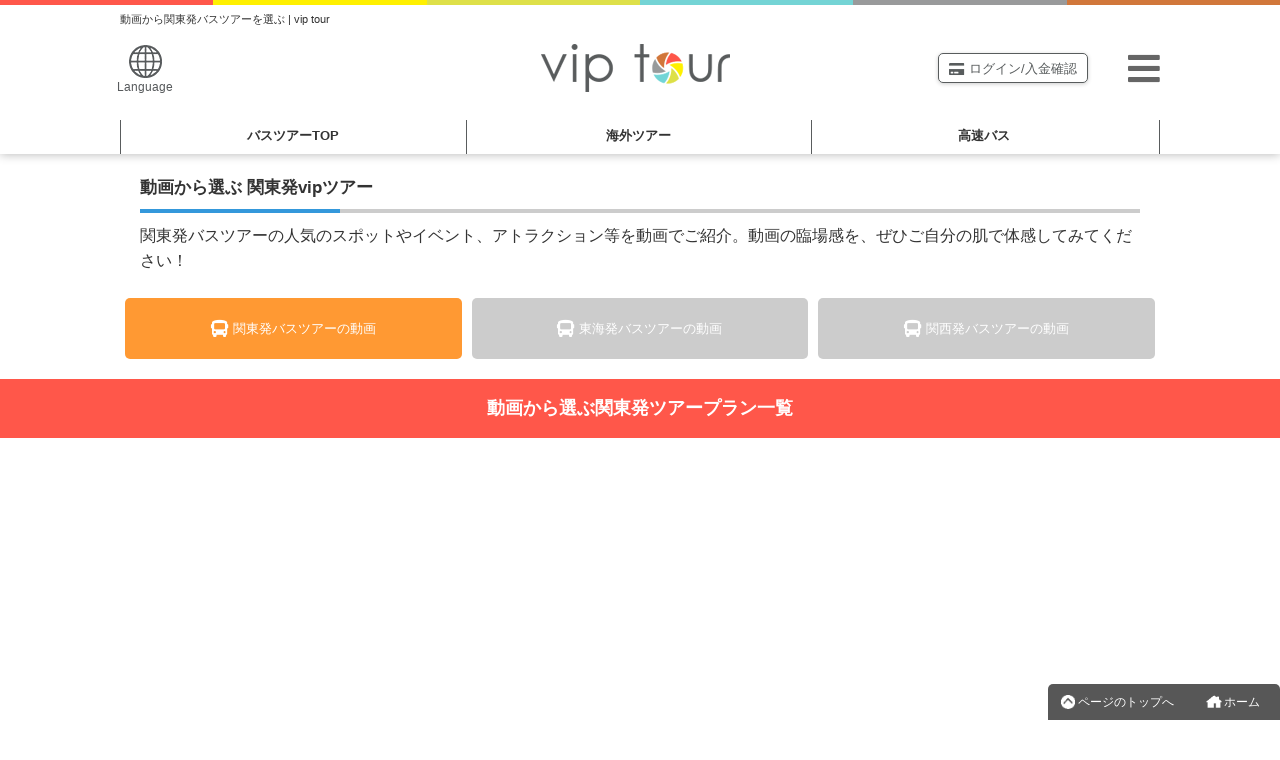

--- FILE ---
content_type: text/html; charset=UTF-8
request_url: https://tour.vipliner.biz/movie/
body_size: 14965
content:

<!DOCTYPE html>
<html lang="ja">
<head>
<meta http-equiv="Content-Type" content="text/html; charset=utf-8" />
<meta http-equiv="X-UA-Compatible" content="IE=edge">
<meta name="viewport" content="width=device-width, initial-scale=1">
<title>動画から関東発バスツアーを選ぶ | vipツアー(viptour)</title>
<meta name="description" content="関東発バスツアーの人気のスポットやイベント、アトラクション等を動画でご紹介。動画の臨場感を、ぜひご自分の肌で体感してみてください！ " />
<meta name="keywords" content="vipツアー,viptour" />
<link rel="canonical" href="https://tour.vipliner.biz/movie/" />
<!-- Google Tag Manager -->
<script>(function(w,d,s,l,i){w[l]=w[l]||[];w[l].push({'gtm.start':
new Date().getTime(),event:'gtm.js'});var f=d.getElementsByTagName(s)[0],
j=d.createElement(s),dl=l!='dataLayer'?'&l='+l:'';j.async=true;j.src=
'https://www.googletagmanager.com/gtm.js?id='+i+dl;f.parentNode.insertBefore(j,f);
})(window,document,'script','dataLayer','GTM-PBJFSG');</script>
<!-- End Google Tag Manager -->
<!-- LINE Tag Base Code -->
<!-- Do Not Modify -->
<script>
(function(g,d,o){
  g._ltq=g._ltq||[];g._lt=g._lt||function(){g._ltq.push(arguments)};
  var h=location.protocol==='https:'?'https://d.line-scdn.net':'http://d.line-cdn.net';
  var s=d.createElement('script');s.async=1;
  s.src=o||h+'/n/line_tag/public/release/v1/lt.js';
  var t=d.getElementsByTagName('script')[0];t.parentNode.insertBefore(s,t);
    })(window, document);
_lt('init', {
  customerType: 'lap', 
  sharedCookieDomain: 'tour.vipliner.biz',
  tagId: '7c42e5d4-eb33-4aad-bfa6-21ecfe62eb32'
});
_lt('send', 'pv', ['7c42e5d4-eb33-4aad-bfa6-21ecfe62eb32']);
</script>
<!-- End LINE Tag Base Code -->
<noscript>
  <img height="1" width="1" style="display:none"
       src="https://tr.line.me/tag.gif?c_t=lap&t_id=7c42e5d4-eb33-4aad-bfa6-21ecfe62eb32&e=pv&noscript=1" />
</noscript>
<!-- Twitter conversion tracking base code -->
<script>
!function(e,t,n,s,u,a){e.twq||(s=e.twq=function(){s.exe?s.exe.apply(s,arguments):s.queue.push(arguments);
},s.version='1.1',s.queue=[],u=t.createElement(n),u.async=!0,u.src='https://static.ads-twitter.com/uwt.js',
a=t.getElementsByTagName(n)[0],a.parentNode.insertBefore(u,a))}(window,document,'script');
twq('config','ot5bg');
</script>
<!-- End Twitter conversion tracking base code -->
<script type="text/javascript">
    (function(c,l,a,r,i,t,y){
        c[a]=c[a]||function(){(c[a].q=c[a].q||[]).push(arguments)};
        t=l.createElement(r);t.async=1;t.src="https://www.clarity.ms/tag/"+i;
        y=l.getElementsByTagName(r)[0];y.parentNode.insertBefore(t,y);
    })(window, document, "clarity", "script", "pp09lksztr");
</script>
<!-- End clarity base code -->
<link rel="stylesheet" type="text/css" href="../css/reset.css" />
<link rel="stylesheet" type="text/css" href="../css/layout.css" />
<link rel="stylesheet" type="text/css" href="../css/design.css" />
<link rel="stylesheet" type="text/css" href="../css/design_mobile.css" />
<link rel="stylesheet" type="text/css" href="../css/module.css" />
<link rel="stylesheet" type="text/css" href="../css/top.css" />
<link rel="stylesheet" type="text/css" href="../css/header.css" />
<link rel="stylesheet" type="text/css" href="../css/drawer.min.css" />
<link rel="stylesheet" type="text/css" href="../css/thickbox.css" />
<link rel="stylesheet" type="text/css" href="../css/search_form.css" />
<link rel="stylesheet" type="text/css" href="../css/search_new.css" />
<script src="https://ajax.googleapis.com/ajax/libs/jquery/3.6.1/jquery.min.js"></script>

<script src="../js/utility.js"></script>
<script src="../js/jquery.cookie.js"></script>
<script src="../js/thickbox.js"></script>
<script src="../js/lightbox/lightbox.min.js"></script>
<link rel="stylesheet" type="text/css" href="../js/lightbox/lightbox.min.css" />
<script src="../js/heightLine.js"></script>
<!--<script src="../js/wideslider.js"></script>-->
<script src="../js/jquery.tada.js"></script>
<script src="../js/news_common.js"></script>
<link rel="stylesheet" type="text/css" href="https://use.fontawesome.com/releases/v5.5.0/css/all.css" integrity="sha384-B4dIYHKNBt8Bc12p+WXckhzcICo0wtJAoU8YZTY5qE0Id1GSseTk6S+L3BlXeVIU" crossorigin="anonymous">
<script src="../js/search-afrentracks.js"></script>
<script src="../js/translation.js"></script>

<!--  1.SP用左メニュー  -->
<script src="https://cdnjs.cloudflare.com/ajax/libs/iScroll/5.2.0/iscroll.js"></script>
<script src="https://cdnjs.cloudflare.com/ajax/libs/twitter-bootstrap/3.3.7/js/bootstrap.min.js"></script>
<!-- Bootstrap dropdown v4.0.0-alpha -->
<!-- <script src="https://cdnjs.cloudflare.com/ajax/libs/twitter-bootstrap/4.0.0-alpha/js/bootstrap.min.js"></script> -->
<script src="../js/drawer.min.js" charset="utf-8"></script>
<script> $(document).ready(function() {	$('.drawer').drawer(); });</script>
<!--  1.SP用左メニューend  -->

<!--  4.テーマ検索  -->
<script type="text/javascript">
function getKey( param ){
	$('#keyword').val( param );
	$('#formSearchKeyword').submit();
}
</script>
<!--  4.テーマ検索end  -->

<!--  6.画像が表示領域に入ったら読み込むプラグイン TADA  -->
<script>
    $(".ready").tada();
</script>
<!--  7.cookie同意 -->
<script type='text/javascript'>
(function() {
  const expire = 365; // 有効期限（日）
  let cc = document.querySelector('.cookie-consent');
  let ca = document.querySelector('.cookie-agree');
  const flag = localStorage.getItem('popupFlag');
  if (flag != null) {
    const data = JSON.parse(flag);
    if (data['value'] == 'true') {
      window.onscroll = () => {
        if (window.pageYOffset) {
          popup();
        }
      }
    } else {
      const current = new Date();
      if (current.getTime() > data['expire']) {
        setWithExpiry('popupFlag', 'true', expire);
        window.onscroll = () => {
          if (window.pageYOffset) {
            popup();
          }
        }
      }      
    }
  } else {
    setWithExpiry('popupFlag', 'true', expire);
    window.onscroll = () => {
      if (window.pageYOffset) {
        popup();
      }
    }
  }
  ca.addEventListener('click', () => {
    cc.classList.add('cc-hide1');
    setWithExpiry('popupFlag', 'false', expire);
  });
  
  function setWithExpiry(key, value, expire) {
    const current = new Date();
    expire = current.getTime() + expire * 24 * 3600 * 1000;
    const item = {
      value: value,
      expire: expire
    };
    localStorage.setItem(key, JSON.stringify(item));
  }
  
  function popup() {
    cc.classList.add('is-show');
  }
}());
</script>
<link href="../movie/movie.css" rel="stylesheet" type="text/css" />

<style type="text/css">
.nolink{
color: #fff;
background-color: #ff574a;
padding: 0px 15px 0px;
float: right;
border-radius: 50px;
margin-top: auto;
text-align: right;
}
.nolink p{margin: 5px 0;font-weight: bold;}
</style>
</head>

<body class="col1 drawer drawer--left">
<!-- Google Tag Manager (noscript) -->
<noscript><iframe src="https://www.googletagmanager.com/ns.html?id=GTM-PBJFSG"
height="0" width="0" style="display:none;visibility:hidden"></iframe></noscript>
<!-- End Google Tag Manager (noscript) -->
<!--AFrentracks-->
<script type="text/javascript">
(function(callback){
var script = document.createElement("script");
script.type = "text/javascript";
script.src = "https://www.rentracks.jp/js/itp/rt.track.js?t=" + (new Date()).getTime();
if ( script.readyState ) {
script.onreadystatechange = function() {
if ( script.readyState === "loaded" || script.readyState === "complete" ) {
script.onreadystatechange = null;
callback();
}
};
} else {
script.onload = function() {
callback();
};
}
document.getElementsByTagName("head")[0].appendChild(script);
}(function(){}));
</script><!--/AFrentracks-->
<!--▼header-->
<div id="header">

<div id="container" role="banner">
<div class="drawer-ham">

<div class="fl-box">
<div class="mw16-666per bo-t5_red fl" style="height:1px;">&nbsp;</div>
<div class="mw16-666per bo-t5_yel fl" style="height:1px;">&nbsp;</div>
<div class="mw16-666per bo-t5_gre fl" style="height:1px;">&nbsp;</div>
<div class="mw16-666per bo-t5_blu fl" style="height:1px;">&nbsp;</div>
<div class="mw16-666per bo-t5_gla fl" style="height:1px;">&nbsp;</div>
<div class="mw16-666per bo-t5_bro fl" style="height:1px;">&nbsp;</div>
</div><!-- /.fl-box -->

<!--PCヘッダー-->
<div class="main-in head">
<div class="main-in pc">
<h1 style="margin-bottom: 5px;">動画から関東発バスツアーを選ぶ | vip tour</h1>
</div><!-- /.main.in pc -->

<div class="logo">
<a href="/">
<img src="/img/header/logo.png" alt="お得なバスツアー vipツアー" style="width:189px;" title="お得なバスツアー vipツアー">
</a>
</div><!-- /.logo -->
<div class="language-box">
  <div class="language"><a href="#"><span><img src="/img/header/icon05.png" alt="Language"></span>Language</a></div>
  <ul>
    <li><a href="javascript:changeLanguage('./','JPN');">日本語</a></li>
    <li><a href="javascript:changeLanguage('./','ENG');">English</a></li>
    <li><a href="javascript:changeLanguage('./','TCH');">繁体中文</a></li>
    <li><a href="javascript:changeLanguage('./','SCH');">簡体中文</a></li>
    <li><a href="javascript:changeLanguage('./','KOR');">한국어</a></li>
    <li><a href="/corp/language.php">―翻訳について―</a></li>
  </ul>
</div><!-- /.language-box -->
<h1 class="cen f-s08em sp">動画から関東発バスツアーを選ぶ</h1>
<ul class="h-list">
<!--
	<li><a href="#"><img src="/img/header/icon03.png" alt="カート">カート</a></li>
-->
	<li><a href="../reserve-settlement/select.php"><img src="/img/header/icon04.png" alt="ログイン">ログイン/入金確認</a></li>
</ul>
<div class="cp_offcm01">
<input type="checkbox" id="cp_toggle01">
<label for="cp_toggle01"><span></span></label>
<div class="cp_menu">

<ul class="nav_list">
<li class="nav_item nav_area"><a href="/">バスツアーTOP</a></li>
</ul>
<div class="p-15">
<a class="mypage" href="../reserve-settlement/select.php">ログイン/入金確認</a>
<a class="brown-btn" href="/map/" style="color:#fff">集合場所MAP</a>
<a class="blue-btn" href="/faq/" style="color:#fff">よくある質問</a>
</div><!-- /.p-15 -->


<input id="head-acd-check0" class="head-acd-check" type="checkbox" style="position: absolute;left: -9999px;" checked />
<label class="head-acd-label" for="head-acd-check0">
<h3>出発エリア</h3>
</label>
<ul class="nav_list head-acd-content">
<li class="nav_item"><a href="../">首都圏発バスツアー</a></li>
<li class="nav_item"><a href="../tokai/">東海発バスツアー</a></li>
<li class="nav_item"><a href="../kansai/">関西発バスツアー</a></li>
<li class="nav_item"><a href="../hokkaido/">北海道発バスツアー</a></li>
</ul>

<input id="head-acd-check1" class="head-acd-check" type="checkbox" style="position: absolute;left: -9999px;"  />
<label class="head-acd-label" for="head-acd-check1">
<h3>人気スポットツアー</h3>
</label>
<ul class="nav_list head-acd-content">
<li class="nav_item"><a href="../power-spot/">パワースポットツアー</a></li>
<li class="nav_item"><a href="../themepark/">テーマパークツアー</a></li>
<li class="nav_item"><a href="../outlet/">アウトレットツアー</a></li>
<li class="nav_item"><a href="../popular/mashiko/">益子陶器市ツアー</a></li>
<li class="nav_item"><a href="../popular/kikyoya/">桔梗信玄餅詰め放題ツアー</a></li>
<div class="fl-box p-10">
<a class="blue-btn fr" style="color:#fff" href="../popular/">人気スポットツアーTOP<i class="fas fa-angle-right m-l5"></i></a>
</div><!-- /.fl-box.p-10 -->
</ul>

<input id="head-acd-check5" class="head-acd-check" type="checkbox" style="position: absolute;left: -9999px;"  />
<label class="head-acd-label" for="head-acd-check5">
<h3>シーズン限定バスツアー</h3>
</label>
<ul class="nav_list head-acd-content">
<li class="nav_item"><a href="../hiking/">ハイキング＆トレッキングツアー</a></li>
<li class="nav_item"><a href="../flower/">季節の花鑑賞ツアー</a></li>
<li class="nav_item"><a href="../koyo/">紅葉鑑賞ツアー</a></li>
<li class="nav_item"><a href="../illumination/">イルミネーションツアー</a></li>
</ul>

<input id="head-acd-check2" class="head-acd-check" type="checkbox" style="position: absolute;left: -9999px;"  />
<label class="head-acd-label" for="head-acd-check2">
<h3>くだもの狩りツアー</h3>
</label>
<ul class="nav_list head-acd-content">
<li class="nav_item"><a href="../fruit/strawberry/">いちご狩り</a></li>
<li class="nav_item"><a href="../fruit/biwa/">びわ狩り</a></li>
<li class="nav_item"><a href="../fruit/cherry/">さくらんぼ狩り</a></li>
<li class="nav_item"><a href="../fruit/peach/">もも狩り</a></li>
<li class="nav_item"><a href="../fruit/blueberry/">ブルーベリー狩り</a></li>
<li class="nav_item"><a href="../fruit/grape/">ぶどう狩り</a></li>
<li class="nav_item"><a href="../fruit/kyohou/">巨峰狩り</a></li>
<li class="nav_item"><a href="../fruit/shine-muscat/">シャインマスカット狩り</a></li>
<li class="nav_item"><a href="../fruit/pear/">なし狩り</a></li>
<li class="nav_item"><a href="../fruit/apple/">りんご狩り</a></li>
<li class="nav_item"><a href="../fruit/mikan/">みかん狩り</a></li>
<li class="nav_item"><a href="../fruit/melon/">メロン</a></li>
<div class="fl-box p-10">
<a class="blue-btn fr" style="color:#fff" href="../fruit/">くだもの狩りツアーTOP<i class="fas fa-angle-right m-l5"></i></a>
</div><!-- /.fl-box.p-10 -->
</ul>

<input id="head-acd-check3" class="head-acd-check" type="checkbox" style="position: absolute;left: -9999px;"  />
<label class="head-acd-label" for="head-acd-check3">
<h3>グルメ・食べ放題ツアー</h3>
</label>
<ul class="nav_list head-acd-content">
<li class="nav_item"><a href="../gourmet/kiyoppachi/">海鮮浜焼き</a></li>
<li class="nav_item"><a href="../gourmet/steak/">ステーキ</a></li>
<li class="nav_item"><a href="../gourmet/sushi/">寿司</a></li>
<li class="nav_item"><a href="../gourmet/matsutake/">松茸</a></li>
<li class="nav_item"><a href="../gourmet/kani/">蟹（かに）</a></li>
<li class="nav_item"><a href="../gourmet/iseebi/">伊勢海老</a></li>
<li class="nav_item"><a href="../gourmet/#buffet/">バイキング・ビュッフェ</a></li>
<div class="fl-box p-10">
<a class="blue-btn fr" style="color:#fff" href="../gourmet/">グルメ・食べ放題ツアーTOP<i class="fas fa-angle-right m-l5"></i></a>
</div><!-- /.fl-box.p-10 -->
</ul>

<input id="head-acd-check4" class="head-acd-check" type="checkbox" style="position: absolute;left: -9999px;"  />
<label class="head-acd-label" for="head-acd-check4">
<h3>花火大会ツアー</h3>
</label>
<ul class="nav_list head-acd-content">
<li class="nav_item"><a href="../hanabi/kashiwazaki/">柏崎まつり大花火大会</a></li>
<li class="nav_item"><a href="../hanabi/katsushika/">葛飾納涼花火大会</a></li>
<li class="nav_item"><a href="../hanabi/nagaoka/">長岡まつり大花火大会</a></li>
<li class="nav_item"><a href="../hanabi/koto-hanabi/">江東花火大会</a></li>
<li class="nav_item"><a href="../hanabi/suwako/">諏訪湖祭大花火大会</a></li>
<li class="nav_item"><a href="../hanabi/edogawa/">江戸川区花火大会</a></li>
<li class="nav_item"><a href="../hanabi/oomagari/">大曲全国花火競技大会</a></li>
<li class="nav_item"><a href="../hanabi/katakai/">片貝まつり煙火大会</a></li>
<li class="nav_item"><a href="../hanabi/tsuchiura/">土浦全国花火競技大会</a></li>
<div class="fl-box p-10">
<a class="blue-btn fr" style="color:#fff" href="../hanabi/">花火大会ツアーTOP<i class="fas fa-angle-right m-l5"></i></a>
</div><!-- /.fl-box.p-10 -->
</ul>

<input id="head-acd-check6" class="head-acd-check" type="checkbox" style="position: absolute;left: -9999px;"  />
<label class="head-acd-label" for="head-acd-check6">
<h3>富士登山バスツアー</h3>
</label>
<ul class="nav_list head-acd-content">
<li class="nav_item"><a href="../fuji/kanto/">[首都圏発]富士登山ツアー</a></li>
<li class="nav_item"><a href="../fuji/tokai/">[東海発]富士登山ツアー</a></li>
<li class="nav_item"><a href="../fuji/kansai/">[関西発]富士登山ツアー</a></li>
<li class="nav_item"><a href="../fuji/yoshida/">富士[吉田口]登山ツアー</a></li>
<li class="nav_item"><a href="../fuji/subashiri/">富士[須走口]登山ツアー</a></li>
<li class="nav_item"><a href="../fuji/fujinomiya/">[富士宮口]登山ツアー</a></li>
<div class="flex-box">
<div class="flex-2"><div class="bo rad-5 p-5 cen"><a href="../fuji/jyunbi/">富士登山完全準備マニュアル</a></div></div>
<div class="flex-2"><div class="bo rad-5 p-5 cen"><a href="../fuji/howto/">How-to富士登山</a></div></div>
<div class="flex-2"><div class="bo rad-5 p-5 cen"><a href="../fuji/rental/">レンタル登山グッズ</a></div></div>
<div class="flex-2"><div class="bo rad-5 p-5 cen"><a href="../fuji/caution/">お申込み前にご一読ください</a></div></div>
</div><!-- /.flex-box -->
<div class="fl-box p-10">
<a class="blue-btn fr" style="color:#fff" href="../fuji/">富士登山ツアーTOP<i class="fas fa-angle-right m-l5"></i></a>
</div><!-- /.fl-box.p-10 -->
</ul>

<input id="head-acd-check7" class="head-acd-check" type="checkbox" style="position: absolute;left: -9999px;"  />
<label class="head-acd-label" for="head-acd-check7">
<h3>スキーツアー</h3>
</label>
<ul class="nav_list head-acd-content">
<li class="nav_item"><a href="../ski/bus/">バススキーツアー</a></li>
<li class="nav_item"><a href="../ski/jr/">新幹線スキーツアー</a></li>
<li class="nav_item"><a href="../ski/stay/">スキー宿泊プラン</a></li>
<li class="nav_item"><a href="../ski/higaeri/">日帰りスキーツアー</a></li>
<div class="flex-box">
<div class="flex-2"><div class="bo rad-5 p-5 cen"><a href="../ski/flow/">スキーツアーのご出発までの流れ</a></div></div>
<div class="flex-2"><div class="bo rad-5 p-5 cen"><a href="../ski/caution/">スキーツアーのご注意・免責事項</a></div></div>
</div><!-- /.flex-box -->
<div class="fl-box p-10">
<a class="blue-btn fr" style="color:#fff" href="../ski/">スキーツアーTOP<i class="fas fa-angle-right m-l5"></i></a>
</div><!-- /.fl-box.p-10 -->
</ul>

<div class="fl-box p-10">
<div class="flex-box">
<div class="flex-2"><div class="bg-ora p-5 rad-5 cen"><a href="../recruit/tourconductor/" style="color:#fff;">添乗スタッフ紹介</a></div></div>
<div class="flex-2"><div class="bg-ora p-5 rad-5 cen"><a href="../corp/staff/" style="color:#fff;">旅行スタッフ紹介</a></div></div>
</div><!-- /.flex-box -->
</div><!-- /.fl-box.p-10 -->

</div><!-- /.cp_menu -->
</div><!-- /.cp_offcm01 -->
</div><!-- /.main-in.head -->
</div><!-- /.drawer-ham -->

</div><!-- /#container -->
</div><!-- /#header -->
<div class="g_menu_box">
<ul id="normal" class="dropmenu">
<li class="link"><a href="../">バスツアー<span class="nombl">TOP</span></a></li>
<li class="link"><a href="../abroad/" target="_blank">海外ツアー</a></li>
<li class="link"><a href="https://vipliner.biz/" target="_blank">高速バス</a></li>
</ul>
</div><!-- /.g_menu_box --><!-- 言語切替 -->

<form name="change_language" id="change_language" method="post" action="/movie/index.php?tm=1768418103">
</form>

<div class="main-in f-s13em">
<!--▼▼▼メインコンテンツ▼▼▼-->
<div class="p-10">
<div class="fl-box p-10">
<h2 class="bo-b_ble-gray f-s13em fb">動画から選ぶ 関東発vipツアー</h2>
<p class="f-s12em">
関東発バスツアーの人気のスポットやイベント、アトラクション等を動画でご紹介。動画の臨場感を、ぜひご自分の肌で体感してみてください！
</div><!--/fl-box-->
</div><!--/p-10-->
</div><!--/main-in-->

<div class="main-in f-s13em m-b15">
<div class="flex-box">

<div class="flex-3">
<div class="bg-ora p-5 rad-5 cen">
<a href="../movie/" style="display: block;">
<div class="p-15 cen fc-whi">
<i class="fas fa-bus fa-lg m-r5"></i>関東発<br class="onlymbl">バスツアーの動画</i>
</div>
</a>
</div>
</div>

<div class="flex-3">
<div class="bg-ccc p-5 rad-5 cen">
<a href="../tokai/movie/" style="display: block">
<div class="p-15 cen fc-whi">
<i class="fas fa-bus fa-lg m-r5"></i>東海発<br class="onlymbl">バスツアーの動画</i>
</div>
</a>
</div>
</div>

<div class="flex-3">
<div class="bg-ccc p-5 rad-5 cen">
<a href="../kansai/movie/" style="display: block">
<div class="p-15 cen fc-whi">
<i class="fas fa-bus fa-lg m-r5"></i>関西発<br class="onlymbl">バスツアーの動画</i>
</div>
</a>
</div>
</div>

</div>
</div>

<div id="plan" class="h3_col_red m-b10">
<h2 class="fb">動画から選ぶ関東発ツアープラン一覧</h2>
</div>

<div class="movie_con">

<div class="movie_box">
<div class="video">
<iframe src="https://www.youtube.com/embed/hE7zmjZwRSs" frameborder="0" allow="accelerometer; autoplay; clipboard-write; encrypted-media; gyroscope; picture-in-picture" allowfullscreen></iframe>
</div>
<h3>添乗員が撮ってきました！今が旬の高級果実『サクランボ狩り』食べ放題＆ハイジの村『バラ回廊』散策バスツアー！</h3>
<p class="movie_text">
催行決定多数!!のハイジの村『バラ回廊』散策と高級果実『サクランボ狩り』食べ放題のバスツアーの紹介です。梅雨のモヤモヤした気分を楽しいバスツアーで発散しに行きませんか？
</p>
<div class="btn_col_blu m-r10 movie_btn">
<a href="https://www.dreamjourney.jp/dj_hei/details?XCD=806972&CODE1=05&CODE2=17TK&CODE3=H1&HEAD=H1">
<p class="f-s13em">この動画のプラン詳細はこちら</p><img src="../img/top/link.png" alt="リンク">
</a>
</div>
</div><!-- /movie_box-->

<div class="movie_box">
<div class="video">
<iframe src="https://www.youtube.com/embed/Gf5bGXcNk1I" frameborder="0" allow="accelerometer; autoplay; clipboard-write; encrypted-media; gyroscope; picture-in-picture" allowfullscreen></iframe>
</div>
<h3>【告知】【東京VIPラウンジで電動キックボードレンタル開始します】プチ都内観光へGO！</h3>
<p class="movie_text">
東京VIPラウンジにてキックボードレンタルサービスを開始します！<br>キックボードをレンタルして都内をクルージングすればプチ観光をお愉しみ頂けます♪
</p>
<div class="btn_col_blu m-r10 movie_btn">
<a href="../direct/">
<p class="f-s13em">ダイレクトツアーはこちら</p><img src="../img/top/link.png" alt="リンク">
</a>
</div>
</div><!-- /movie_box-->

<div class="movie_box">
<div class="video">
<iframe src="https://www.youtube.com/embed/dUtXHAL5zto" frameborder="0" allow="accelerometer; autoplay; clipboard-write; encrypted-media; gyroscope; picture-in-picture" allowfullscreen></iframe>
</div>
<h3>農園救済企画第1弾！伊豆でいちご狩り食べ放題♪初夏の風物詩しらすを使った昼食付！富士山を望む伊豆スカイウォークやめんたいパーク、御殿場アウトレットでのショッピング満喫のお手頃日帰りバスツアー！</h3>
<p class="movie_text">
いちご農家さん救済企画の第1弾！３日間限定の特別価格でご案内し、静岡の甘〜いイチゴを時間が許す限りお腹一杯堪能しました！富士山や駿河湾を望む絶景の吊り橋「三島スカイウォーク」や「日本最大級のショップ数を誇る」御殿場プレミアムアウトレットにも訪れるオススメ静岡満喫プランです！<br>好評につき、「農園救済企画第2弾」もやります！ぜひご覧ください。
</p>
<div class="btn_col_blu m-r10 movie_btn">
<a href="../redirect/?cd=05-1L2K-H1">
<p class="f-s13em">農園救済企画第2弾はこちら</p><img src="../img/top/link.png" alt="リンク">
</a>
</div>
</div><!-- /movie_box-->

<div class="movie_box">
<div class="video">
<iframe src="https://www.youtube.com/embed/bpxYKgEdHaA" frameborder="0" allow="accelerometer; autoplay; clipboard-write; encrypted-media; gyroscope; picture-in-picture" allowfullscreen></iframe>
</div>
<h3>絶景！富士芝桜鑑賞と富士山うまいものフェスタを満喫＆季節の花々とハーブに囲まれた庭園を散策バスツアー！</h3>
<p class="movie_text">
首都圏最大級約52万株の芝桜が咲き誇る「富士芝桜まつり2021」へ行ってきました！空の青、冠雪した富士山の白、芝桜のピンクの美しいコントラストは一見の価値あり！！春限定の絶景を撮影してきましたのでぜひご覧ください♪さらに、富士山周辺の美味しいものが一堂に会したうまいものフェスタも同時開催。絶景の芝桜鑑賞とご当地グルメを堪能しに行きませんか？
</p>
<div class="btn_col_blu m-r10 movie_btn">
<a href="../redirect/?cd=05-11UK-H1">
<p class="f-s13em">この動画のプラン詳細はこちら</p><img src="../img/top/link.png" alt="リンク">
</a>
</div>
</div><!-- /movie_box-->

<div class="movie_box">
<div class="video">
<iframe src="https://www.youtube.com/embed/BLDfkyOonsc" frameborder="0" allow="accelerometer; autoplay; clipboard-write; encrypted-media; gyroscope; picture-in-picture" allowfullscreen></iframe>
</div>
<h3>山梨の旬の味覚さくらんぼといちごのＷ狩り♪二大ブランド牛のビーフシチュー＆二段せいろ蒸しにも舌鼓！</h3>
<p class="movie_text">
山梨ならではの贅沢♪初夏の人気フルーツ「さくらんぼ」を思う存分味わえるさくらんぼ食べ放題付きのお得な日帰りバスツアー。今回は食事や観光などとセットになった大満足ツアーのほんの一部をご紹介いたします。さくらんぼ好きにはたまらない日帰りバスツアーです。ぜひご覧ください！
</p>
<div class="btn_col_blu m-r10 movie_btn">
<a href="../fruit/cherry/">
<p class="f-s13em">さくらんぼ狩りのバスツアーはこちら</p><img src="../img/top/link.png" alt="リンク">
</a>
</div>
</div><!-- /movie_box-->

<div class="movie_box">
<div class="video">
<iframe src="https://www.youtube.com/embed/fRla5m1W_Lc" frameborder="0" allow="accelerometer; autoplay; clipboard-write; encrypted-media; gyroscope; picture-in-picture" allowfullscreen></iframe>
</div>
<h3>癒しの絶景渓谷へ！西沢渓谷ハイキング＆お帰りに嬉しいさっぱり入浴付き日帰りバスツアー</h3>
<p class="movie_text">
「一生に一度は行きたい日本の絶景」とも称される、「西沢渓谷」を日帰りバスツアーで堪能しよう！<br>
「三重の滝」、「龍神の滝」、「貞泉の滝」のほか、日本の滝100選に選ばれた「七ツ釜 五段の滝」など、多くの滝が連なる自然の渓谷が美しい西沢渓谷を約10Km、4時間半程度のハイキング♪新緑に包まれた癒しの森ハイキングの様子をぜひご覧ください。
</p>
<div class="btn_col_blu m-r10 movie_btn">
<a href="../redirect/?cd=05-147W-H1">
<p class="f-s13em">この動画のプラン詳細はこちら</p><img src="../img/top/link.png" alt="リンク">
</a>
</div>
</div><!-- /movie_box-->

<div class="movie_box">
<div class="video">
<iframe src="https://www.youtube.com/embed/9j0dYuvRaEY" frameborder="0" allow="accelerometer; autoplay; clipboard-write; encrypted-media; gyroscope; picture-in-picture" allowfullscreen></iframe>
</div>
<h3>愛犬同伴バスツアー♪ひたち海浜公園ネモフィラ鑑賞の旅</h3>
<p class="movie_text">
わんちゃんと一緒にバスツアーに行こう♪<br>
見頃を迎えたひたち海浜公園のネモフィラを見に行くプランが開催された様子をご覧下さい！『死ぬまでに一度は見ておきたい絶景』といわれるひたち海浜公園のネモフィラ。空へと続く一面ブルーの世界は必見です！
</p>
<div class="btn_col_blu m-r10 movie_btn">
<a href="../dog/">
<p class="f-s13em">vipわんツアーはこちら</p><img src="../img/top/link.png" alt="リンク">
</a>
</div>
</div><!-- /movie_box-->

<div class="movie_box">
<div class="video">
<iframe src="https://www.youtube.com/embed/OUu-SaDDij8" frameborder="0" allow="accelerometer; autoplay; clipboard-write; encrypted-media; gyroscope; picture-in-picture" allowfullscreen></iframe>
</div>
<h3>【告知  新コース作成中】【東京観光】国会議事堂見学ツアーに参加しました！</h3>
<p class="movie_text">
国会議事堂の見学ツアーに参加しました！（今回は参議院ルートです。）歴史ある国会議事堂を真近で見る外観はもちろんの事、内観も見どころたっぷりの内容でした。歴史も学べるので、まさに観光＋社会科見学！是非ご覧ください！
</p>
<div class="m-r10">
<div class="nolink">
<p class="f-s13em">新コース作成中！</p>
</div>
</div>
</div><!-- /movie_box-->

<div class="movie_box">
<div class="video">
<iframe src="https://www.youtube.com/embed/fA04OFyA6Rs" frameborder="0" allow="accelerometer; autoplay; clipboard-write; encrypted-media; gyroscope; picture-in-picture" allowfullscreen></iframe>
</div>
<h3>【黒部ダム】乗り物も絶景も最高でした！ ～黒部ダムアルペンルートご紹介動画～</h3>
<p class="movie_text">
黒部ダムアルペンルートをご紹介させて頂きます。ダムと北アルプスの大自然の絶景をお愉しみ頂き、普段は見る事のできない日本最期のトロリーバスや支柱のないワンスパーン方式のロープウェイ、環境に優しい電気バス等珍しい乗り物にも乗る事ができます！
</p>
<div class="btn_col_blu m-r10 movie_btn">
<a href="https://www.dreamjourney.jp/dj_hei/details?XCD=806972&CODE1=05&CODE2=11KK&CODE3=H2&HEAD=00">
<p class="f-s13em">黒部ダムを含むバスツアーはこちら</p><img src="../img/top/link.png" alt="リンク">
</a>
</div>
</div><!-- /movie_box-->

<div class="movie_box">
<div class="video">
<iframe src="https://www.youtube.com/embed/HUjX0c3lXmk" frameborder="0" allow="accelerometer; autoplay; clipboard-write; encrypted-media; gyroscope; picture-in-picture" allowfullscreen></iframe>
</div>
<h3>【告知  新コース作成中】～奥飛騨の旅～　新穂高ロープウェイと奥飛騨クマ牧場に行ってきました！</h3>
<p class="movie_text">
新穂高ロープウェイで北アルプスの山々の大自然と絶景を堪能し、奥飛騨クマ牧場でえさやり体験をしてきました。
現在奥飛騨の旅のコースを準備中です。動画も是非ご覧ください！
</p>
<div class="m-r10">
<div class="nolink">
<p class="f-s13em">新コース作成中！</p>
</div>
</div>
</div><!-- /movie_box-->

<div class="movie_box">
<div class="video">
<iframe src="https://www.youtube.com/embed/0XYN9Q9r0cc" frameborder="0" allow="accelerometer; autoplay; clipboard-write; encrypted-media; gyroscope; picture-in-picture" allowfullscreen></iframe>
</div>
<h3>ツアー企画担当者がサクランボの受粉を体験してきた！</h3>
<p class="movie_text">
毎年お世話になっている山梨のサクランボ農園さんへ行き、ツアー企画担当者が受粉作業を体験してきた様子をお届けします。花粉用ゴーグルとマスク着用でしっかり花粉対策！美味しいサクランボをたくさん実らせようと、農家の方が尽力されている様子が伝わります。
</p>
<div class="btn_col_blu m-r10 movie_btn">
<a href="../fruit/cherry/">
<p class="f-s13em">さくらんぼ狩りのバスツアーはこちら</p><img src="../img/top/link.png" alt="リンク">
</a>
</div>
</div><!-- /movie_box-->

<div class="movie_box">
<div class="video">
<iframe src="https://www.youtube.com/embed/0b8rL7F--5s" frameborder="0" allow="accelerometer; autoplay; clipboard-write; encrypted-media; gyroscope; picture-in-picture" allowfullscreen></iframe>
</div>
<h3>team LAB★水戸偕楽園 光の祭と『とちおとめ』狩り＆日光高原牛しゃぶしゃぶ食べ放題！</h3>
<p class="movie_text">
各地で開催される度に大人気となるチームラボに、この時期ならではの旬のイチゴ狩りやしゃぶしゃぶ食べ放題も堪能するコースを紹介します。偕楽園でのチームラボは会期終了となりましたが、来年以降にまた開催されそうな予感♪予習がてらご覧あれ！
</p>
<div class="btn_col_blu m-r10 movie_btn">
<a href="https://www.dreamjourney.jp/dj_hei/details?XCD=806972&CODE1=05&CODE2=1CDK&CODE3=H1&HEAD=H1">
<p class="f-s13em">この動画のプラン詳細はこちら</p><img src="../img/top/link.png" alt="リンク">
</a>
</div>
</div><!-- /movie_box-->

<div class="movie_box">
<div class="video">
<iframe src="https://www.youtube.com/embed/WZ8nWfk1nX4" frameborder="0" allow="accelerometer; autoplay; clipboard-write; encrypted-media; gyroscope; picture-in-picture" allowfullscreen></iframe>
</div>
<h3>大井川鉄道 SL列車で家山の桜鑑賞♪石垣イチゴ狩り食べ放題バスツアー</h3>
<p class="movie_text">
車窓の情景も素晴らしい大井川鉄道のSLに乗ってお花見に行こう！浪漫を感じるレトロな車内と希少な石垣イチゴ狩りで旅を満喫。動画にはありませんが、焼津でお寿司の食べ放題も含まれたお得なツアーです！
</p>
<div class="btn_col_blu m-r10 movie_btn">
<a href="https://www.dreamjourney.jp/dj_hei/details?XCD=806972&CODE1=05&CODE2=7GRK&CODE3=H1&HEAD=00">
<p class="f-s13em">この動画のプラン詳細はこちら</p><img src="../img/top/link.png" alt="リンク">
</a>
</div>
</div><!-- /movie_box-->

<div class="movie_box">
<div class="video">
<iframe src="https://www.youtube.com/embed/xhp1vPBJkMM" frameborder="0" allow="accelerometer; autoplay; clipboard-write; encrypted-media; gyroscope; picture-in-picture" allowfullscreen></iframe>
</div>
<h3>マザー牧場日帰りバスツアー　ダイジェスト</h3>
<p class="movie_text">
カワイイ動物とふれあえたり、遊園地があったり、季節の花々が愛でられたりと、ワクワク満載の一大スポット「マザー牧場」。見て、ふれて、感じられる、たくさんの動物たちとのスキンシップや、豊かな緑、四季の花を楽しめるエンターテイメントファームをお得にバスツアーで楽しみましょう！
</p>
<div class="btn_col_blu m-r10 movie_btn">
<a href="../themepark/motherfarm/">
<p class="f-s13em">マザー牧場のバスツアーはこちら</p><img src="../img/top/link.png" alt="リンク">
</a>
</div>
</div><!-- /movie_box-->

<div class="movie_box">
<div class="video">
<iframe src="https://www.youtube.com/embed/mmF7oy-LwCw" frameborder="0" allow="accelerometer; autoplay; clipboard-write; encrypted-media; gyroscope; picture-in-picture" allowfullscreen></iframe>
</div>
<h3>【愛犬同伴プラン】大きくて甘い『イチゴ狩り』＆『天然酵母石窯ピザやタルト』のランチを堪能♪富士山を望む忍野八海で里山散策を楽しむ日帰りvipわんツアー！</h3>
<p class="movie_text">
「雨ニモマケズ風ニモマケズ」ポカポカのハウスで甘いイチゴ狩りをたっぷり堪能♪アレルギーがなければ、わんちゃんも少量なら食べてもOK！山中湖では素敵なカフェランチもしてきました。雨にも風にも負けない楽しいツアーの様子をぜひご覧下さい！
</p>
<div class="btn_col_blu m-r10 movie_btn">
<a href="../redirect/?cd=05-114P-H1">
<p class="f-s13em">この動画のプラン詳細はこちら</p><img src="../img/top/link.png" alt="リンク">
</a>
</div>
</div><!-- /movie_box-->

<div class="movie_box">
<div class="video">
<iframe src="https://www.youtube.com/embed/AODrqutU5cw" frameborder="0" allow="accelerometer; autoplay; clipboard-write; encrypted-media; gyroscope; picture-in-picture" allowfullscreen></iframe>
</div>
<h3>山梨定番『桔梗信玄餅詰め放題』体験＆甘〜いいちご狩り食べ放題とアロマキャンドル制作体験、富士山を望む河口湖散策や浅間神社参拝で充実の日帰りバスツアー！</h3>
<p class="movie_text">
山梨と言えば不動の人気『桔梗信玄餅詰め放題』体験！大人もこどもも、男性も女性も、みんな夢中になります。季節の味覚『イチゴ狩り』もたっぷり楽しんだりアロマキャンドルを作ったり、あまり天候に左右されない内容というのも嬉しいコース！ぜひご覧下さい。
</p>
<div class="btn_col_blu m-r10 movie_btn">
<a href="../redirect/?cd=05-1P4K-H1">
<p class="f-s13em">この動画のプラン詳細はこちら</p><img src="../img/top/link.png" alt="リンク">
</a>
</div>
</div><!-- /movie_box-->

<div class="movie_box">
<div class="video">
<iframe src="https://www.youtube.com/embed/ZeEmokvowCY" frameborder="0" allow="accelerometer; autoplay; clipboard-write; encrypted-media; gyroscope; picture-in-picture" allowfullscreen></iframe>
</div>
<h3>金時山トレッキングツアー ダイジェスト</h3>
<p class="movie_text">
都会では体験できない、自然が織り成す美しい絶景を気軽に体験できる、ハイキング日帰りバスツアー。<br>
高原の澄んだ空気の中、湧き出す美しい水源、可憐な花々などSNSで思わず「いいね」を押してしまう素晴らしい景色を写真におさめに行きましょう！
</p>
<div class="btn_col_blu m-r10 movie_btn">
<a href="../hiking/">
<p class="f-s13em">ハイキングのバスツアーはこちら</p><img src="../img/top/link.png" alt="リンク">
</a>
</div>
</div><!-- /movie_box-->

<div class="movie_box">
<div class="video">
<iframe src="https://www.youtube.com/embed/aH-Pt3_l7i8" frameborder="0" allow="accelerometer; autoplay; clipboard-write; encrypted-media; gyroscope; picture-in-picture" allowfullscreen></iframe>
</div>
<h3>熱海花火大会とグランイルミ鑑賞</h3>
<p class="movie_text">
12月6日発！熱海海上花火大会とグランイルミ鑑賞、伊豆シャボテン公園で動物とふれあう日帰りバスツアーの様子です！<br>
今年は大きな花火大会が次々と中止になってしまいましたが、熱海の花火大会は無事開催され、vipツアーも催行されましたのでその様子を動画でご覧下さい。
</p>
<div class="btn_col_blu m-r10 movie_btn">
<a href="https://www.dreamjourney.jp/dj_hei/details?XCD=806972&CODE1=05&CODE2=GGCK&CODE3=H1&HEAD=H1">
<p class="f-s13em">この動画のプラン詳細はこちら</p><img src="../img/top/link.png" alt="リンク">
</a>
</div>
</div><!-- /movie_box-->

<div class="movie_box">
<div class="video">
<iframe src="https://www.youtube.com/embed/vGvZfMclABQ" frameborder="0" allow="accelerometer; autoplay; clipboard-write; encrypted-media; gyroscope; picture-in-picture" allowfullscreen></iframe>
</div>
<h3>海鮮浜焼き、鴨川シーワールド、海ほたるの絶景を満喫</h3>
<p class="movie_text">
360°見渡すオーシャンビュー海ほたるを経て、昼食は魚介類を浜焼きにて食べ放題！鴨川シーワールドで可愛い動物たちと触れ合い。「見て」「食べて」「触れ合って」房総の海を丸ごと楽もう！
</p>
<div class="btn_col_blu m-r10 movie_btn">
<a href="https://www.dreamjourney.jp/dj_hei/details?XCD=806972&CODE1=05&CODE2=G41K&CODE3=H1&HEAD=H1">
<p class="f-s13em">この動画のプラン詳細はこちら</p><img src="../img/top/link.png" alt="リンク">
</a>
</div>
</div><!-- /movie_box-->

<div class="movie_box">
<div class="video">
<iframe src="https://www.youtube.com/embed/GewcsPe87cs" frameborder="0" allow="accelerometer; autoplay; clipboard-write; encrypted-media; gyroscope; picture-in-picture" allowfullscreen></iframe>
</div>
<h3>音響効果抜群の大迫力花火「熱海海上花火大会」</h3>
<p class="movie_text">
年間を通して10回以上も開催されている熱海名物の花火大会。<br>
3面を山に囲まれた「すり鉢」状の地形の熱海湾は、海で上げる花火の音が反響し、まるでスタジアムのような音響効果が！ 夜空に広がる花火や、水面に映る花火、そして、フィナーレを飾る「大空中ナイアガラ」の美しさは、瞬きを忘れるほどです！
</p>
<div class="btn_col_blu m-r10 movie_btn">
<a href="https://www.dreamjourney.jp/dj_hei/details?XCD=806972&CODE1=05&CODE2=GGCK&CODE3=H1&HEAD=H1">
<p class="f-s13em">この動画のプラン詳細はこちら</p><img src="../img/top/link.png" alt="リンク">
</a>
</div>
</div><!-- /movie_box-->

<div class="movie_box">
<div class="video">
<iframe src="https://www.youtube.com/embed/S57wfhnfYEk" frameborder="0" allow="accelerometer; autoplay; clipboard-write; encrypted-media; gyroscope; picture-in-picture" allowfullscreen></iframe>
</div>
<h3>空を眺めるオープントップバス</h3>
<p class="movie_text">
非日常的な開放感！ビックスケールな眺望を、爽快に楽しめる！<br>
「屋根のない」オープントップバスから「The Tokyo」の景色を満喫してみませんか？360°見渡せる四季折々な「Tokyo」の風景、風、香り、空気を五感で感じる「VIP VIEW TOUR」を「Tokyo」の思い出にして下さい！
</p>
<div class="btn_col_blu m-r10 movie_btn">
<a href="../vipview/">
<p class="f-s13em">オープントップバスツアーはこちら</p><img src="../img/top/link.png" alt="リンク">
</a>
</div>
</div><!-- /movie_box-->

<div class="movie_box">
<div class="video">
<iframe src="https://www.youtube.com/embed/Gx0ftJxiles" frameborder="0" allow="accelerometer; autoplay; clipboard-write; encrypted-media; gyroscope; picture-in-picture" allowfullscreen></iframe>
</div>
<h3>わんちゃんと行くバスツアー「VIPわんツアー」<br>こまざわフルーツファーム編</h3>
<p class="movie_text">
家族でお出掛けの時・・・友達と遊びに行った時・・・思ったことありませんか？「あのコも一緒だったら良かったのに」と。<br>
そんな願いを実現した「VIPわんツアー」！これからは一緒にお出掛け♪嬉しいわん♪
</p>
<div class="btn_col_blu m-r10 movie_btn">
<a href="../dog/">
<p class="f-s13em">vipわんツアーはこちら</p><img src="../img/top/link.png" alt="リンク">
</a>
</div>
</div><!-- /movie_box-->

<div class="movie_box">
<div class="video">
<iframe src="https://www.youtube.com/embed/t3OSDwYzs8g" frameborder="0" allow="accelerometer; autoplay; clipboard-write; encrypted-media; gyroscope; picture-in-picture" allowfullscreen></iframe>
</div>
<h3>わんちゃんと行くバスツアー「VIPわんツアー」<br>海鮮定食＋九十九里海岸＋ハーブガーデン編</h3>
<p class="movie_text">
ワンちゃんも家族の一員！愛犬と楽しめる日帰りバスツアー。<br>
心地よい潮風のなか愛犬と仲良くお散歩＆お食事を楽しもう♪<br>
海鮮丼定食のご昼食付！九十九里海岸やハーブガーデンを散策＆お帰りは夕暮れ時の海ほたるPAにも立寄りの房総日帰りvipわんツアー！
</p>
<div class="btn_col_blu m-r10 movie_btn">
<a href="https://www.dreamjourney.jp/dj_hei/details?XCD=806972&CODE1=05&CODE2=G40P&CODE3=H1&HEAD=H1">
<p class="f-s13em">この動画のプラン詳細はこちら</p><img src="../img/top/link.png" alt="リンク">
</a>
</div>
</div><!-- /movie_box-->

<div class="movie_box">
<div class="video">
<iframe src="https://www.youtube.com/embed/HsmO4Upqui0" frameborder="0" allow="accelerometer; autoplay; clipboard-write; encrypted-media; gyroscope; picture-in-picture" allowfullscreen></iframe>
</div>
<h3>ぐらんぱる公園イルミネーション</h3>
<p class="movie_text">
伊豆ぐらんぱる公園で開催され、Walker+全国イルミネーションランキングにおいて4年連続第1位を獲得*1している体験型イルミネーションです。<br>
<span class="fc-red f-s09em">*1=2017〜2020年東海エリア第1位。</span>
</p>
<div class="btn_col_blu m-r10 movie_btn">
<a href="https://www.dreamjourney.jp/dj_hei/details?XCD=806972&CODE1=05&CODE2=GGCK&CODE3=H1&HEAD=H1">
<p class="f-s13em">この動画のプラン詳細はこちら</p><img src="../img/top/link.png" alt="リンク">
</a>
</div>
</div><!-- /movie_box-->

<div class="movie_box">
<div class="video">
<iframe src="https://www.youtube.com/embed/gnHt8Za8NjE" frameborder="0" allow="accelerometer; autoplay; clipboard-write; encrypted-media; gyroscope; picture-in-picture" allowfullscreen></iframe>
</div>
<h3>東京ドイツ村ウインターイルミネーション 2019-2020</h3>
<p class="movie_text">
冬の関東イルミネーションの代表格「東京ドイツ村」夜景鑑賞ツアー。<br>
東京ドーム27個分の大規模イルミネーションが楽しめる、「東京ドイツ村 ウィンターイルミネーション」。毎年11月から3月まで、美しい夜景が東京ドイツ村を彩ります。
</p>
<div class="btn_col_blu m-r10 movie_btn">
<a href="../illumination/t-doitsumura/">
<p class="f-s13em">東京ドイツ村イルミネーションのバスツアーはこちら</p><img src="../img/top/link.png" alt="リンク">
</a>
</div>
</div><!-- /movie_box-->

<div class="movie_box">
<div class="video">
<iframe src="https://www.youtube.com/embed/OkvHUUH2UbY" frameborder="0" allow="accelerometer; autoplay; clipboard-write; encrypted-media; gyroscope; picture-in-picture" allowfullscreen></iframe>
</div>
<h3>あしかがフラワーパーク「イルミネーション」鑑賞</h3>
<p class="movie_text">
冬の関東三大イルミネーション「あしかがフラワーパーク」夜景鑑賞ツアー。<br>
94,000平米の園内に400万球を超えるイルミネーションを装飾し、訪れるお客様に心温まる感動を体験できます。デートや、お友達・家族との楽しいひと時を、日帰りバスツアーで気軽にお楽しみください。
</p>
<div class="btn_col_blu m-r10 movie_btn">
<a href="../illumination/ashikaga/">
<p class="f-s13em">この動画のプラン詳細はこちら</p><img src="../img/top/link.png" alt="リンク">
</a>
</div>
</div><!-- /movie_box-->

<div class="movie_box">
<div class="video">
<iframe src="https://www.youtube.com/embed/UVqyfa2-R34" frameborder="0" allow="accelerometer; autoplay; clipboard-write; encrypted-media; gyroscope; picture-in-picture" allowfullscreen></iframe>
</div>
<h3>高低差、長さ日本一のボディスライダー「ビッグアロハ」</h3>
<p class="movie_text">
スパリゾートハワイアンズは1年中いつ行っても常夏パラダイス！<br>
日本一のボディスライダーが誕生して、ますますパワーアップしたスパリゾートハワイアンズをお得に日帰りツアーで楽しもう。
</p>
<div class="btn_col_blu m-r10 movie_btn">
<a href="../themepark/hawaiians/">
<p class="f-s13em">スパリゾートハワイアンズのバスツアーはこちら</p><img src="../img/top/link.png" alt="リンク">
</a>
</div>
</div><!-- /movie_box-->

</div>


<div class="h3_col_blu m-t30"><h2 class="fb">目的から探す</h2></div>
<div class="main-in">
<div class="fl-box p-lr3per m-b15">
<a href="../fruit/"><div class="bg-col-red search4">
<img src="../img/fruit/img01_1040x640.jpg" alt="くだもの" />
<div class="search4-text" ><p>くだもの狩り</p></div>
</div></a>
<a href="../popular/"><div class="bg-col-yel search4">
<img src="../img/popular/img01_1040x640.jpg" alt="人気スポット" />
<div class="search4-text" ><p>人気スポット</p></div>
</div></a>
<a href="../flower/"><div class="bg-col-gre search4">
<img src="../img/flower/index/main_1040x640_001.jpg" alt="季節の花" />
<div class="search4-text" ><p>季節の花</p></div>
</div></a>
<a href="../gourmet/"><div class="bg-col-blu search4">
<img src="../img/gourmet/img01_1040x640.jpg" alt="グルメ・食べ放題" />
<div class="search4-text" ><p>グルメ<span class="nombl">・</span>食べ放題</p></div>
</div></a>
<a href="../themepark/"><div class="bg-col-gla search4">
<img src="../img/themepark/index/main_1040x640.jpg" alt="テーマパーク" />
<div class="search4-text" ><p>テーマパーク</p></div>
</div></a>
<a href="../hiking/"><div class="bg-col-bro search4">
<img src="../img/oze/img01_1040x640.jpg" alt="ハイキング・トレッキング" />
<div class="search4-text" ><p>絶景ハイキング<span class="nombl">・トレッキング</span></p></div>
</div></a>
<a href="../rafting/"><div class="bg-col-gre search4">
<img src="../images/rafting/main_1040x640_001.jpg" alt="ラフティング・キャニオニング" />
<div class="search4-text" ><p>ラフティング<span class="nombl">・キャニオニング</span></p></div>
</div></a>
<a href="../power-spot/"><div class="bg-col-bro search4">
<img src="../img/power-spot/img01_1040x640_002.jpg" alt="パワースポット" />
<div class="search4-text" ><p>パワースポット</p></div>
</div></a>
<a href="../konkatsu/"><div class="bg-col-red search4">
<img src="../img/konkatsu/img_1040x640_001.jpg" alt="恋活・婚活・縁結び" />
<div class="search4-text" ><p>恋活<span class="nombl">・婚活</span>・縁結び</p></div>
</div></a>
<a href="../hanabi/"><div class="bg-col-yel search4">
<img src="../img/hanabi/main_1040x640_001.jpg" alt="花火・お祭り" />
<div class="search4-text" ><p>花火・お祭り</p></div>
</div></a>
<a href="../fuji/"><div class="bg-col-blu search4">
<img src="../img/fuji/img01_1040x640.jpg" alt="富士山・富士登山" />
<div class="search4-text" ><p>富士山<span class="nombl">・富士</span>登山</p></div>
</div></a>
<a href="../ski/"><div class="bg-col-gla search4">
<img src="../img/ski/higaeri/main_1040x640_002.jpg" alt="スキー＆スノーボード" />
<div class="search4-text" ><p>スキー＆<span class="nombl">スノーボード</span><span class="onlyombl">スノボ</span></p></div>
</div></a>
</div>

<div class="main-in fl-box" style="border-bottom: 1px dotted #bfbfbf;margin-bottom: 5px;">
<div class="feature powe"><a href="../fruit/shine-muscat/"><p class="title gyo1">シャインマスカット狩り</p></a></div>
<div class="feature koyo"><a href="../flower/ashikaga/"><p class="title gyo1">あしかがフラワーパークツアー</p></a></div>
<div class="feature frui"><a href="../themepark/seaworld/"><p class="title gyo1">鴨川シーワールドバスツアー</p></a></div>
<div class="feature popu"><a href="../popular/kikyoya/"><p class="title gyo1">桔梗信玄餅 詰め放題</p></a></div>
</div>

<div class="btn_col_blu m-t10 m-r10 m-b15">
<a href="../feature/">
<p class="f-s13em">特集をもっと見る</p><img src="../img/top/link.png" alt="リンク" />
</a>
</div>

<!--a href="../group/">
<div class="col_1 m-t15">
<div class="p-5 f-s11em">
<div class="fl-box"><img src="../img/icon/pen_32x32.png" width="16" height="16" alt="" class="fl m-r5" /><h3 class="fl f-s13em fc-ora m-b5 fb">団体ツアー無料見積り</h3></div>
<div class="fl mw70per"><p>幹事さんに朗報！団体旅行・グループツアーのご相談を<span class="fc-red">無料</span>で承ります。</p></div>
<p class="f-s06em fr"><img src="../img/top/link.png" alt="リンク" /></p>
</div>
</div></a>
<br class="clear" /-->
</div>

<!--▼パン屑ナビ-->
<div class="bg-f1f1f1">
<div id="breadcrumbs" itemscope itemtype="https://schema.org/BreadcrumbList">
<ol>
<li itemprop="itemListElement" itemscope itemtype="https://schema.org/ListItem">
<a itemprop="item" href="../"><span itemprop="name">HOME</span></a><meta itemprop="position" content="1" />
</li>
<li itemprop="itemListElement" itemscope itemtype="https://schema.org/ListItem">
<a itemprop="item" href="../movie/"><span itemprop="name">動画から関東発バスツアーを選ぶ</span></a><meta itemprop="position" content="2" />
</li>
</ol>
</div>
</div>
<!--▲パン屑ナビ-->

<!--footer-->
<footer>
<!--インフォメーション-->
<div class="h3_col_gre"><p>インフォメーション</p></div>
<div class="foot_info main-in">
<ul>
	<li class="arrow arrow5-1"><a href="../corp/">会社概要</a></li>
	<li class="arrow arrow5-1"><a href="../corp/staff/">スタッフ紹介</a></li>
	<li class="arrow arrow5-1"><a href="../recruit/">採用情報</a></li>
	<li class="arrow arrow5-1"><a href="../corp/environment.php">ご利用環境</a></li>
	<li class="arrow arrow5-1"><a href="../corp/tokusho.php">特定商取引に関する表記</a></li>
	<li class="arrow arrow5-1"><a href="../corp/privacy.php">個人情報保護方針</a></li>
	<li class="arrow arrow5-1"><a href="../cancel/">キャンセルについて</a></li>
	<li class="arrow arrow5-1"><a href="../yakkan/">旅行業登録票</a></li>
	<li class="arrow arrow5-1"><a href="../yakkan/kokunai/">旅行条件書(国内)</a></li>
	<li class="arrow arrow5-1"><a href="../payment/">お支払い方法</a></li>
	<li class="arrow arrow5-1"><a href="../faq/">よくある質問</a></li>
	<li class="arrow arrow5-1"><a href="../sitemap.php">サイトマップ</a></li>
	</ul>
</div>
<!--SNS-->
<div class="h3_col_blu" style="margin-top: -1px;position: relative;"><p>Follow Me !</p></div>
<div class="follow">
<div class="me"><a href="https://lin.ee/3ft2pzL" target="_blank">
<img src="../img/header/line_l.png" alt="LINE" />
</a></div>
<div class="me"><a href="https://www.facebook.com/viptour.japan/" target="_blank">
<img src="../img/header/fb_l.png" alt="facebook" />
</a></div>
<div class="me"><a href="https://twitter.com/viptourtc1/" target="_blank">
<img src="../img/header/twitter_l.png" alt="twitter" />
</a></div>
<div class="me"><a href="https://www.instagram.com/viptour.japan/" target="_blank">
<img src="../img/header/insta_l.png" alt="インスタグラム" />
</a></div>
<div class="me"><a href="https://www.youtube.com/channel/UCpganS2Ym3yLe0qMUWbwiwg" target="_blank">
<img src="../img/header/youtube_l.png" alt="youtube" width="50" height="50" />
</a></div>
</div>

<div class="foot">
<div class="main-in">
<div class="business">
<p><p>[営業時間]　平日　10：00～15：00</p><p>土・日・祝日 休業</p></p>
</div>


<div class="planning m-t20 fl-box">
<div class="fl">
<p>[旅行企画/実施]</p>
<p class="f-s14em">株式会社平成エンタープライズ<br />HEISEI ENTERPRISE,Inc.</p>

<p>〒353-0004<br>埼玉県志木市本町5-22-26 HEGビル5階</p>
<p>観光庁長官登録旅行業第2095号(旅行業務取扱管理者:柳本 孝夫)</p>
<p>一般社団法人 日本旅行業協会 正会員</p>
</div>
<div class="mw36per fr">
<!-- GeoTrust QuickSSL [tm] Smart  Icon tag. Do not edit. -->
<script language="javascript" type="text/javascript"
src="//smarticon.geotrust.com/si.js"></script>
<!-- end  GeoTrust Smart Icon tag -->
</div>
</div>
<div class="business">
<p>Copyright (C) 国内ツアー・海外ツアー | vipツアー <span>All Rights Reserved.</span></p>
</div>


</div>

</div>
<!--▲foot-->

<!--▼float_menu-->
<div id="float_menu">
<ul>
<li><a href="#container" class="top">ページのトップへ</a></li>
<li><a href="../" class="home">ホーム</a></li>
</ul>
</div>
<!--▲float_menu-->

</footer>


</div>
<!--▲main-->

</body>
</html>


--- FILE ---
content_type: text/css
request_url: https://tour.vipliner.biz/css/reset.css
body_size: 1483
content:
@charset "UTF-8";

/*------------------------------------------------------------
ブラウザ固有のCSSをリセット
-------------------------------------------------------------*/

*{ letter-spacing: 0; }

html{ overflow-y: scroll; }

body,div,ol,ul,li,
h1,h2,h3,h4,h5,h6,pre,form,fieldset,
input,p,blockquote{
	margin: 0;
	padding: 0;
}

address,caption,cite,code,dfn,var,h1,h2,h3,h4,h5,h6{
	font-style: normal;
	font-weight: normal;
}

h1,h2,h3,h4,h5,h6,small{
	font-size: 100%;
	font-weight: normal;
}

fieldset,img,abbr{ border: 0; }

caption{ text-align: left; }

q{ quotes: none; }

q:before,q:after{
	content: '';
	content: none;
}

a{ text-decoration: none; }

a:hover,
a:active{ outline: 0; }

img{
	border: 0;
	vertical-align: bottom;
	-ms-interpolation-mode: bicubic;
}

b,strong{ font-weight: bold; }

div{ word-wrap: break-word; }

sub,sup{
	position: relative;
	line-height: 0;
	vertical-align: baseline;
	font-size: 75%;
}
sup{ top: -0.5em; }
sub{ bottom: -0.25em; }

pre,code{
	font-size: 1em;
	font-family: sans-serif;
}

pre{
	overflow: auto;
	white-space: pre-wrap;
	word-wrap: break-word;
}

form{ margin: 0; }

button,input,select,textarea,optgroup,option{
	margin: 0;
	font-family: sans-serif;
	font-size: 100%;
	vertical-align: baseline;
}

* html button,
* html input,
* html select,
* html textarea{ vertical-align: middle; } /* IE6 */

*+html button,
*+html input,
*+html select,
*+html textarea{ vertical-align: middle; } /* IE7 */

button,input{ line-height: normal; }

* html button,
* html input{ overflow: visible; } /* IE6 */

*+html button,
*+html input{ overflow: visible; } /* IE7 */

textarea{
	overflow: auto;
	vertical-align: top;
}

input[type="text"],textarea{ padding: 2px; }

button,
input[type="button"],
input[type="reset"],
input[type="submit"]{ -webkit-appearance: button; }

button::-moz-focus-inner,
input::-moz-focus-inner{
	margin: 0;
	padding: 0;
	border: 0;
}

/*--------------------------------------------------------
レイアウトの共通設定
-------------------------------------------------------*/

body{
	font-family: 'メイリオ', Meiryo, 'ＭＳ Ｐゴシック', sans-serif;
	font-size: 62.5%;
	font-style: normal;
	color:#333;
	line-height: 1.65;
}

/* ●メインカラム デフォルト文字サイズ(1.0em = 10px) */
#main-contents{ font-size: 1.4em; }


#container{
	position: relative;
}

/*●リンク文字*/

a:link,
a:visited{ color: #333; text-decoration: none;  }
a:hover,
a:active{ color: #666; text-decoration: underline; }




/*●段落タグ（Pタグ）*/
#main-contents p{ 
	margin:5px;
	margin-bottom: 1.0em;
}


/*●リストタグ（デフォルト設定）*/
#main-contents ul,
#main-contents ol{
	margin: 0 0.8em 1.5em 1.7em;
	padding: 0;
}

#main-contents li{
	margin-bottom: 0.5em;
	line-height: 1.5em;
}

.main-contents ul,
.main-contents ol{
	margin: 0 0.8em 1.5em 1.7em;
	padding: 0;
}

.main-contents li{
	margin-bottom: 0.5em;
	line-height: 1.5em;
}

/*●テーブルタグ（デフォルト設定）*/
table{
	width: 100%!important;
	border-collapse: collapse;
	border-spacing: 0;
	table-layout: fixed;
	word-break: break-all;
	word-wrap: break-word;
	display:block;
}

table th{
	padding: 0.8em 1.0em;
	font-weight:normal;
}

table td{
	padding: 0.8em 1.0em;
}

/*「table」の1行目に「colspan」を利用する場合は「auto」を指定する*/
/*#main-contents table{ table-layout: auto; }*/

* html table{ border-collapse: collapse; } /* IE6 */
*+html table{ border-collapse: collapse; } /* IE7 */


hr{
	clear: both;
	height: 1px;
	margin: 0 0 1.5em;
	padding: 0;
	border: 0;
	border-top: 1px solid #ccc;
	color: #ccc;
	font-size: 1.0em;
	line-height: 1.0em;
}
* html hr{ margin: 0 0 1.2em; } /* IE6 */
*+html hr{ margin: 0 0 1.2em; } /* IE7 */





--- FILE ---
content_type: text/css
request_url: https://tour.vipliner.biz/css/header.css
body_size: 2376
content:
@charset "UTF-8";

/*--- 新ヘッダーフッター ---------------------------------------------------------------------------------------------------*/
#header{
/*position: fixed;*/
z-index: 3;
background: #fff;
height: 75px;
/*box-shadow: 0px 0px 10px rgba(0, 0, 0, 0.3);*/
}
.main-in.head{position: relative;}
/*
#abroad{padding-top: 130px;}
#abroad a:hover{
opacity: 0.5;
text-decoration: none;
}*/
.anc{
display: block;
padding-top: 100px;
margin-top: -110px;
}

.head-side-left{top: 30px;}

a.mypage {
padding: 5px 10px;
background-color: #ff574a;
border-radius: 5px;
color: #fff;
}

.orange-btn {
padding: 5px 10px;
background-color: #ff574a;
border-radius: 5px;
color: #fff;
}

.blue-btn {
padding: 5px 10px;
background-color: #3498db;
border-radius: 5px;
color: #fff;
}

.brown-btn {
padding: 5px 10px;
background-color: #d1773B;
border-radius: 5px;
color: #fff;
}


.g_menu_box {
padding-top:75px;
box-shadow: 0px 0px 10px rgba(0, 0, 0, 0.3);
background-color: #fff;
}
.g_menu_box ul{
display: flex;
align-items: center;
border-left: 1px solid;
margin: 5px auto 5px;
}
.g_menu_box li{
width: calc(100% / 3 - 1px) !important;
font-size: 1.1em;
}
.g_menu_box li a{line-height: 1.2;padding: 15px 0 10px;}
.g_menu_box li:first-child{border-left: none;}
.g_menu_box li span.menu_s{
color: #999;
font-weight: normal;
display: block;
}
.g_menu_box li_top{flex-grow:0;}
.g_menu_box li_link{flex-grow:5;}

.foot_info_abroad{margin-bottom: 2em;}
.foot_bnr{
display: flex;
flex-wrap: wrap;
margin: 1em;
}
.foot_bnr a{margin: 0em 10px 1em 0;}

@media screen and (max-width : 640px){
h1{margin-top: 10px;}
#header{height: 0px;}
.head-side-left{top: 3px;}
.head-side-left a.mypage{}
.logo{width: 30%;margin: 0 auto;}
.head-sns-right{margin-right: 10px;top: 0px;}
.head-icon-right{margin-left: 8px;}
.dropmenu{width: calc(100% / 1 - 1px);margin: 5px auto 10px;border: none;}
.g_menu_box ul{border: none;}
.g_menu_box li{font-size: 11px;width: auto !important;}
.g_menu_box li span{}
.g_menu_box li span.menu_s{display: block;padding: 0;font-size: 0.7em;}
.g_menu_box.dropmenu li a{padding: 10px 0 10px;}
.g_menu_box li.top{flex-grow:2;}
.g_menu_box li.link{flex-grow:4;}
.foot_bnr{margin: 1.5em 0 0;justify-content: center;}
.foot_bnr a{margin: 0 0 10px;}
}

/*--- ハンバーガー ---------------------------------------------------------------------------------------------------*/
.cp_offcm01 {
position: absolute;
top: 0;
right: -7px;
display: inline-block;
z-index: 100;
}
.cp_offcm01 .cp_menu {
position: fixed;
top: 76px;
right: -100vw;
width: 450px;
height: calc(100% - 76px);
text-align: left;
cursor: pointer;
transition: 0.3s transform;
background-color: #fff;
overflow: auto;
scrollbar-width: none;
box-shadow: 0px 5px 10px rgba(0, 0, 0, 0.3);
}
.cp_offcm01 #cp_toggle01 { position: absolute; display: none; opacity: 0; }
.cp_offcm01 #cp_toggle01:checked ~ .cp_menu {transform: translateX(-100vw);}
.cp_offcm01 #cp_toggle01 ~ label {
display: block;
padding: 0.5em;
cursor: pointer;
transition: 0.3s transform;
text-align: center;
color: #666;
}
.cp_offcm01 #cp_toggle01:checked ~ label {
/*transform: translateX(-255px);*/
position: absolute;
right: 0;
}
.cp_offcm01 #cp_toggle01 ~ label::before {
font-family: "Font Awesome 5 Free";
content: '\f0c9';
font-size: 3.3em;
font-weight: 900;
}
.cp_offcm01 #cp_toggle01:checked ~ label::before {content: '\f00d';}

/* menu ----------------------------------------------------*/
.nav_list {list-style: none;}
.nav_list:last-child{margin-bottom: 5em;}
.nav_item{
padding: 0;
border-bottom: 1px solid #f1f1f1;
}
.nav_item p{
display: block;
position: relative;
padding: 0.8em 2.5em 0.8em 1em;
font-size: 1.2em;
}
.nav_item a{
display: block;
position: relative;
padding: 0.8em 2.5em 0.8em 1em;
font-size: 1.2em;
}
.nav_item a:hover{}
.nav_item a::before {
font-family: "Font Awesome 5 Free";
content: '\f054';
font-weight: bold;
font-size: 1.0em;
position: absolute;
right: 0.6em;
color: #999;
}
.nav_item.nav_area{
padding: 0.3em 0em 0.3em 0.5em;
background: #74d4d5;
color: #fff;
font-weight: bold;
font-size: 1.4em;
}
.nav_item.nav_area a{
padding: 0.6em 2.5em 0.6em 0em;
color: #fff;
font-size: 1.0em;
}
.nav_item.nav_area a::before{color: #fff;}

/*アコーディオン ----------------------------------------------------*/

.head-acd-label{
pointer-events: auto;
position: relative;
color: #fff;
display: block;
margin: 0;
padding: 0;
height: 42px;
border-bottom: 1px solid #f1f1f1;
}
.head-acd-label h3{
line-height: 2.9;
color: #fff;
font-weight: bold;
background: #74d4d5;
font-size: 1.4em;
height: 42px;
padding-left: 0.5em;
}
.head-acd-content{display: block;}
.head-acd-label:after{
background: #5eb8b9;
box-sizing: border-box;
content: '\f067';
display: block;
font-family: "Font Awesome 5 Free";
height: 42px;
width: 42px;
padding: 11px 16px;
position: absolute;
right: 0;
top: 0;
font-weight: bold;
font-size: 1.3em;
}
.head-acd-check:checked + .head-acd-label:after{content: '\f068';}
.head-acd-content{
height: 0;
opacity: 0;
transition: .5s;
visibility: hidden;
}
.head-acd-check:checked + .head-acd-label + .head-acd-content{
height: auto;
opacity: 1;
visibility: visible;
padding: 0;
}


@media screen and (max-width : 640px){
.cp_offcm01 {right: 10px;top: -18px;}
.cp_offcm01 .cp_menu {width: 100%;top: 50px;box-shadow: none;height: calc(100% - 50px);}
.cp_offcm01 #cp_toggle01 {}
.cp_offcm01 #cp_toggle01:checked ~ .cp_menu {}
.cp_offcm01 #cp_toggle01 ~ label {}
.cp_offcm01 #cp_toggle01:checked ~ label {}
.cp_offcm01 #cp_toggle01 ~ label::before {font-size: 2.7em;}
.cp_offcm01 #cp_toggle01:checked ~ label::before {}

/* menu ----------------------------------------------------*/
.nav_list:last-child{}
.nav_item{}
.nav_item a{padding: 0.6em 2.5em 0.6em 1em;}
.nav_item a:hover{}
.nav_item a::before {}
.nav_item.nav_area{}
.nav_item.nav_area a{}
.nav_item.nav_area a::before{}

/*アコーディオン ----------------------------------------------------*/
.head-acd-label{}
.head-acd-label h3{}
.head-acd-content{}
.head-acd-label:after{}
.head-acd-check:checked + .head-acd-label:after{}
.head-acd-content{}
.head-acd-check:checked + .head-acd-label + .head-acd-content{}

}

/*20220919 ----------------------------------------------------*/
#header {
	height: 92px;
}
.main-in.head {
	padding-top: 5px;
}
.main-in.head h1 {
	margin-bottom: 16px !important;
}
.cp_offcm01 {
  top: 28px;
  right: -5px;
}
.cp_offcm01 .cp_menu {
	top: 100px;
	height: calc(100% - 100px);
}
#header .h-link {
	position: absolute;
	right: 0;
	top: 6px;
	display: flex;
	font-size: 13px;
	list-style: none;
}
#header .h-link li:last-child {
	margin-left: 16px;
}
#header .h-link a {
	color: #585c5d;
}
#header .h-link a img {
	margin: -1px 9px 0 0;
	display: inline-block;
	vertical-align: middle;
}
#header .h-list {
	position: absolute;
	right: 62px;
	top: 48px;
	display: flex;
	font-size: 13px;
	list-style: none;
}
#header .h-list li:first-child {
	margin-right: 10px;
}
#header .h-list a {
	display: block;
	color: #585c5d;
	padding: 4px 10px 3px;
	border: 1px solid rgb(88, 92, 93);
	border-radius: 5px;
	box-shadow: 0px 1px 4px 0px rgba(0, 0, 0, 0.2);
}
#header .h-list a img {
	margin: -1px 4px 0 0;
	display: inline-block;
	vertical-align: middle;
}
#header .language a {
	display: block;
	text-align: center;
	color: #585b5d;
	font-size: 12px;
}
#header .language span {
	display: block;
}
#header .h-name {
	position: absolute;
	left: 80px;
	top: 40px;
	color: #585c5d;
	font-size: 14px;
}
#header .h-name img {
	margin: -2px 8px 0 0;
	display: inline-block;
	vertical-align: middle;
}
#header .h-name span {
	margin-top: 5px;
	display: block;
	padding: 1px 4px;
	color: #fff;
	font-size: 11px;
	background-color:#ff9933;
}
.g_menu_box {
	padding-top: 115px;
}
.g_menu_box li a {
	padding: 8px 0 11px;
}
.g_menu_box ul {
	margin-bottom: 0;
}
@media screen and (max-width : 640px){
	#header {
		height: 100px;
	}
	.logo {
		width: 96px;
	}
	.main-in.head {
		padding-top: 17px;
	}
	.main-in.head h1 {
		margin: 0 0 9px !important;
		font-size: 7px;
	}
	.cp_offcm01 {
	  top: 4px;
	  right: 7px;
	}
	.cp_offcm01 .cp_menu {
		top: 70px;
		height: calc(100% - 70px);
	}
	.cp_offcm01 #cp_toggle01 ~ label::before {
		  font-size: 2.3em;
	}
	#header .h-link {
		right: 13px;
		top: -6px;
		font-size: 9px;
	}
	#header .h-link li:last-child {
		margin-left: 13px;
	}
	#header .h-link a img {
		margin: -1px 6px 0 0;
		width: 12px;
	}
	#header .h-list {
		position: static;
		display: flex;
		justify-content: center;
		font-size: 9.5px;
	}
	#header .h-list li {
		min-width: 130px;
	}
	#header .h-list li:first-child {
		margin-right: 12px;
	}
	#header .h-list a {
		padding: 2px 2px 1px;
		text-align: center;
		border-radius: 3px;
		box-shadow: none;
	}
	#header .h-list a img {
		margin: -1px 4px 0 0;
		width: 12px;
	}
	#header .language a {
		font-size: 7.5px;
	}
	#header .language img {
		width: 21px;
	}
	#header .h-name {
		left: 12px;
		top: -5px;
		font-size: 9px;
	}
	#header .h-name img {
		margin: -3px 4px 0 0;
		width: 10px;
	}
	#header .h-name span {
		margin: -2px 0 0 5px;
		padding: 1px 2px 0;
		font-size: 7px;
		display: inline-block;
		vertical-align: middle;
	}
	.g_menu_box {
		padding-top: 105px;
		position: relative;
	}
	.g_menu_box li a {
		padding: 11px 0 9px;
		font-size: 11px;
	}
	.g_menu_box ul {
		margin-bottom: 0;
	}
}

--- FILE ---
content_type: text/css
request_url: https://tour.vipliner.biz/css/drawer.min.css
body_size: 1874
content:
/*!
 * jquery-drawer v3.2.2
 * Flexible drawer menu using jQuery, iScroll and CSS.
 * https://git.blivesta.com/drawer
 * License : MIT
 * Author : blivesta <design@blivesta.com> (https://blivesta.com/)
 */

.drawer-open {
	overflow:hidden!important;
}

.drawer-nav {
	position:fixed;
	z-index:99999;
	z-index:99999;
	top:0;
	overflow:hidden;
	width:16.25rem;
	height:100%;
	color:#222;
	background-color:#fff;
}

.drawer-nav li {
	border-bottom: 1px solid #74d4d5;
}

.drawer-nav li a {
	display: block;
	text-decoration: none;
	background: url(../img/top/link.png) right 5px center no-repeat;
	color: #74d4d5;
	font-size: 1.1em;
	background-size: 1.2em;
	background-color: #74d4d51a;
}
.drawer-nav li a:hover {
	background-color: #74d4d51a;
}
.drawer-nav li a.sub {
	padding-left: 15%;
	background-color: #fff;
}

.drawer-nav li a:hover {
	color: #ff574a;
	text-decoration: none;}

.drawer-brand {
	font-size:1.5rem;
	font-weight:700;
	line-height:3.75rem;
	display:block;
	padding-right:.75rem;
	padding-left:.75rem;
	text-decoration:none;
	color:#222;
}

.drawer-menu {
	margin:0;
	padding:0;
	list-style:none;
}

.drawer-menu-item {
	font-size:1rem;
	display:block;
	padding:.75rem;
	text-decoration:none;
	color:#222;
}

.drawer-menu-item:hover {
	text-decoration:underline;
	color:#555;
	background-color:transparent;
}

.drawer-overlay {
	position:fixed;
	z-index:3;
	top:0;
	left:0;
	display:none;
	width:100%;
	height:100%;
	background-color:rgba(0,0,0,.5);
}

.drawer-open .drawer-overlay {
	display:block;
}

.drawer--top .drawer-nav {
	top:-100%;
	left:0;
	width:100%;
	height:auto;
	max-height:100%;
	-webkit-transition:top .6s cubic-bezier(.19,1,.22,1);
	transition:top .6s cubic-bezier(.19,1,.22,1);
}

.drawer--top.drawer-open .drawer-nav {
	top:0;
}

.drawer--top .drawer-hamburger,.drawer--top.drawer-open .drawer-hamburger {
	right:0;
}

.drawer--left .drawer-nav {
	left:-16.25rem;
	-webkit-transition:left .6s cubic-bezier(.19,1,.22,1);
	transition:left .6s cubic-bezier(.19,1,.22,1);
}

.drawer--left .drawer-hamburger,.drawer--left.drawer-open .drawer-nav,.drawer--left.drawer-open .drawer-navbar .drawer-hamburger {
	left:0;
}

.drawer--left.drawer-open .drawer-hamburger {
	left:16.25rem;
}

.drawer--right .drawer-nav {
	right:-16.25rem;
	-webkit-transition:right .6s cubic-bezier(.19,1,.22,1);
	transition:right .6s cubic-bezier(.19,1,.22,1);
}

.drawer--right .drawer-hamburger,.drawer--right.drawer-open .drawer-nav,.drawer--right.drawer-open .drawer-navbar .drawer-hamburger {
	right:0;
}

.drawer--right.drawer-open .drawer-hamburger {
	right:16.25rem;
}

.drawer-ham {
	z-index:3;
	top:0;
	display:block;
	box-sizing:content-box;
	width:100%;
	padding:0;
	border:0;
	outline:0;
	background-color: #fff;
    position: fixed;
}
/*--------モバイル用レイアウト--------*/
@media
only screen and (max-width : 640px){
.drawer-ham {
	position:fixed;
}
}/* @media */

.drawer-hamburger {
	position:fixed;
	z-index:4;
	top:0;
	display:block;
	box-sizing:content-box;
	width:2rem;
	padding:0;
	padding:18px .75rem 30px;
	-webkit-transition:all .6s cubic-bezier(.19,1,.22,1);
	transition:all .6s cubic-bezier(.19,1,.22,1);
	-webkit-transform:translateZ(0);
	transform:translateZ(0);
	border:0;
	outline:0;
	background-color:transparent;
}

.drawer-hamburger:hover {
	cursor:pointer;
	background-color:transparent;
}

.drawer-hamburger-icon {
	position:relative;
	display:block;
	margin-top:5px;
}

.drawer-hamburger-icon,.drawer-hamburger-icon:after,.drawer-hamburger-icon:before {
	width:100%;
	height:2px;
	-webkit-transition:all .6s cubic-bezier(.19,1,.22,1);
	transition:all .6s cubic-bezier(.19,1,.22,1);
	background-color:#595c5d;
}

.drawer-hamburger-icon:after,.drawer-hamburger-icon:before {
	position:absolute;
	top:-10px;
	left:0;
	content:" "
}

.drawer-hamburger-icon:after {
	top:10px;
}

.drawer-open .drawer-hamburger-icon {
	background-color:transparent;
}

.drawer-open .drawer-hamburger-icon:after,.drawer-open .drawer-hamburger-icon:before {
	top:0;
}

.drawer-open .drawer-hamburger-icon:before {
	-webkit-transform:rotate(45deg);
	transform:rotate(45deg);
}

.drawer-open .drawer-hamburger-icon:after {
	-webkit-transform:rotate(-45deg);
	transform:rotate(-45deg);
}

.sr-only {
	font-size: 0.6em;
	text-align: center;
}

.sr-only-focusable:active,.sr-only-focusable:focus {
	position:static;
	overflow:visible;
	clip:auto;
	width:auto;
	height:auto;
	margin:0;
}

.drawer--sidebar,.drawer--sidebar .drawer-contents {
	background-color:#fff;
}

@media (min-width:64em) {
.drawer--sidebar .drawer-hamburger {
	display:none;
	visibility:hidden;
}

.drawer--sidebar .drawer-nav {
	display:block;
	-webkit-transform:none;
	transform:none;
	position:fixed;
	width:12.5rem;
	height:100%;
}

.drawer--sidebar.drawer--left .drawer-nav {
	left:0;
	border-right:1px solid #ddd;
}

.drawer--sidebar.drawer--left .drawer-contents {
	margin-left:12.5rem;
}

.drawer--sidebar.drawer--right .drawer-nav {
	right:0;
	border-left:1px solid #ddd;
}

.drawer--sidebar.drawer--right .drawer-contents {
	margin-right:12.5rem;
}

.drawer--sidebar .drawer-container {
	max-width:48rem;
}
}/*@media (min-width:64em) */

@media (min-width:75em) {
.drawer--sidebar .drawer-nav {
	width:16.25rem;
}

.drawer--sidebar.drawer--left .drawer-contents {
	margin-left:16.25rem;
}

.drawer--sidebar.drawer--right .drawer-contents {
	margin-right:16.25rem;
}

.drawer--sidebar .drawer-container {
	max-width:60rem;
}
}/*@media (min-width:75em)*/

.drawer--navbarTopGutter {
	padding-top:3.75rem;
}

.drawer-navbar .drawer-navbar-header {
	border-bottom:1px solid #ddd;
	background-color:#fff;
}

.drawer-navbar {
	z-index:3;
	top:0;
	width:100%;
}

.drawer-navbar--fixed {
	position:fixed;
}

.drawer-navbar-header {
	position:relative;
	z-index:3;
	box-sizing:border-box;
	width:100%;
	height:3.75rem;
	padding:0 .75rem;
	text-align:center;
}

.drawer-navbar .drawer-brand {
	line-height:3.75rem;
	display:inline-block;
	padding-top:0;
	padding-bottom:0;
	text-decoration:none;
}

.drawer-navbar .drawer-brand:hover {
	background-color:transparent;
}

.drawer-navbar .drawer-nav {
	padding-top:3.75rem;
}

.drawer-navbar .drawer-menu {
	padding-bottom:7.5rem;
}

@media (min-width:64em) {
.drawer-navbar {
	height:3.75rem;
	border-bottom:1px solid #ddd;
	background-color:#fff;
}

.drawer-navbar .drawer-navbar-header {
	position:relative;
	display:block;
	float:left;
	width:auto;
	padding:0;
	border:0;
}

.drawer-navbar .drawer-menu--right {
	float:right;
}

.drawer-navbar .drawer-menu li {
	float:left;
}

.drawer-navbar .drawer-menu-item {
	line-height:3.75rem;
	padding-top:0;
	padding-bottom:0;
}

.drawer-navbar .drawer-hamburger {
	display:none;
}

.drawer-navbar .drawer-nav {
	position:relative;
	left:0;
	overflow:visible;
	width:auto;
	height:3.75rem;
	padding-top:0;
	-webkit-transform:translateZ(0);
	transform:translateZ(0)
}

.drawer-navbar .drawer-menu {
	padding:0;
}

.drawer-navbar .drawer-dropdown-menu {
	position:absolute;
	width:16.25rem;
	border:1px solid #ddd;
}

.drawer-navbar .drawer-dropdown-menu-item {
	padding-left:.75rem;
}
}/*@media (min-width:64em)*/

.drawer-dropdown-menu {
	/*display:none;*/
	box-sizing:border-box;
	width:100%;
	margin:0;
	padding:0;
	background-color:#fff;
}

.drawer-dropdown-menu>li {
	width:100%;
	list-style:none;
}

.drawer-dropdown-menu-item {
	line-height:3.75rem;
	display:block;
	padding:0;
	padding-right:.75rem;
	padding-left:1.5rem;
	text-decoration:none;
	color:#222;
}

.drawer-dropdown-menu-item:hover {
	text-decoration:underline;
	color:#555;
	background-color:transparent;
}

.drawer-dropdown.open>.drawer-dropdown-menu {
	display:block;
}

.drawer-dropdown .drawer-caret {
	display:inline-block;
	width:0;
	height:0;
	margin-left:4px;
	-webkit-transition:opacity .2s ease,-webkit-transform .2s ease;
	transition:opacity .2s ease,-webkit-transform .2s ease;
	transition:transform .2s ease,opacity .2s ease;
	transition:transform .2s ease,opacity .2s ease,-webkit-transform .2s ease;
	-webkit-transform:rotate(0deg);
	transform:rotate(0deg);
	vertical-align:middle;
	border-top:4px solid;
	border-right:4px solid transparent;
	border-left:4px solid transparent;
}

.drawer-dropdown.open .drawer-caret {
	-webkit-transform:rotate(180deg);
	transform:rotate(180deg)
}

.drawer-container {
	margin-right:auto;
	margin-left:auto
}

@media (min-width:64em) {
	.drawer-container {
	max-width:60rem
	}
}

@media (min-width:75em) {
	.drawer-container {
	max-width:70rem
	}
}

--- FILE ---
content_type: text/css
request_url: https://tour.vipliner.biz/css/search_form.css
body_size: 4585
content:
* {
  -webkit-box-sizing: border-box;
          box-sizing: border-box;
}

.l-container {
  margin-left: auto;
  margin-right: auto;
  width: 100%;
  max-width: 1060px;
  padding: 0 10px;
}

.c-form4 {
  color: #000;
  line-height: 1.5;
  font-size: 14px;
}
@media screen and (min-width: 768px) {
  .c-form4 {
    padding: 26px 18px 20px;
    border-radius: 6px;
    border: 2px solid #000;
    -webkit-box-shadow: 0 2px 8px rgba(0, 0, 0, 0.2);
            box-shadow: 0 2px 8px rgba(0, 0, 0, 0.2);
  }
}
.c-form4__grcheckrow {
  margin: 20px 0 13px;
  padding-bottom: 19px;
  display: -webkit-box;
  display: -ms-flexbox;
  display: flex;
  -ms-flex-wrap: wrap;
      flex-wrap: wrap;
  -webkit-box-align: center;
      -ms-flex-align: center;
          align-items: center;
  width: 100%;
  border-bottom: 1px solid #000;
}
@media screen and (min-width: 768px) {
  .c-form4__grcheckrow {
    padding-right: 20px;
    -webkit-box-pack: end;
        -ms-flex-pack: end;
            justify-content: flex-end;
  }
}
@media screen and (max-width: 767px) {
  .c-form4__grcheckrow {
    padding-bottom: 18px;
    margin: 16px 0 8px;
  }
}
@media screen and (min-width: 768px) {
  .c-form4__grcheckrow .c-form4__checkbox:not(:last-child) {
    margin-right: 20px;
  }
}
@media screen and (max-width: 767px) {
  .c-form4__grcheckrow .c-form4__checkbox {
    margin-right: 16px;
  }
}
.c-form4__symbol {
  font-size: 14px;
}
.c-form4__checkbox {
  padding-left: 27px;
  display: inline-block;
  position: relative;
  cursor: pointer;
}
@media screen and (max-width: 767px) {
  .c-form4__checkbox {
    padding-left: 21px;
  }
}
.c-form4__checkbox input {
  width: 0;
  height: 0;
  position: absolute;
  cursor: pointer;
  opacity: 0;
}
.c-form4__checkbox input:checked ~ .c-form4__checkbox__text:after {
  opacity: 1;
}
.c-form4__checkbox__text {
  font-size: 14px;
}
@media screen and (max-width: 767px) {
  .c-form4__checkbox__text {
    font-size: 13px;
  }
}
.c-form4__checkbox__text:before {
  width: 18px;
  height: 18px;
  left: -1px;
  border-radius: 3px;
  border: 1px solid #cbcbcb;
  position: absolute;
  content: "";
  background-color: #fff;
  top: 0;
}
@media screen and (max-width: 767px) {
  .c-form4__checkbox__text:before {
    top: 3px;
    width: 14px;
    height: 14px;
  }
}
.c-form4__checkbox__text:after {
  top: 5px;
  left: 3px;
  width: 9px;
  height: 4px;
  -webkit-transform: rotate(-49deg);
          transform: rotate(-49deg);
  border: 4px solid #000;
  border-top: none;
  border-right: none;
  content: "";
  position: absolute;
  opacity: 0;
}
@media screen and (max-width: 767px) {
  .c-form4__checkbox__text:after {
    top: 8px;
    left: 2px;
    width: 8px;
    height: 3px;
    border-width: 2px;
  }
}
.c-form4__controls {
  width: 100%;
}
.c-form4__accor {
  padding-bottom: 14px;
  border-bottom: 1px solid #000;
}
@media screen and (max-width: 767px) {
  .c-form4__accor {
    padding-bottom: 7px;
  }
}
.c-form4__accor__btn {
  cursor: pointer;
  padding-left: 24px;
  display: -webkit-box;
  display: -ms-flexbox;
  display: flex;
  font-size: 14px;
  width: -webkit-max-content;
  width: -moz-max-content;
  width: max-content;
  position: relative;
  margin-left: auto;
  margin-right: auto;
}
@media screen and (max-width: 767px) {
  .c-form4__accor__btn {
    padding-left: 9px;
  }
}
@media screen and (min-width: 768px) {
  .c-form4__accor__btn:hover .c-form4__accor__text:after {
    opacity: 0;
  }
}
.c-form4__accor__btn:after, .c-form4__accor__btn:before {
  z-index: 1;
  content: "";
  position: absolute;
  background-color: #fff;
}
.c-form4__accor__btn:before {
  top: 10px;
  left: 5px;
  width: 10px;
  height: 2px;
}
@media screen and (max-width: 767px) {
  .c-form4__accor__btn:before {
    top: 8px;
    left: -7px;
  }
}
.c-form4__accor__btn:after {
  top: 6px;
  left: 9px;
  height: 10px;
  width: 2px;
  -webkit-transition: 0.3s;
  transition: 0.3s;
  opacity: 1;
}
@media screen and (max-width: 767px) {
  .c-form4__accor__btn:after {
    top: 4px;
    left: -3px;
  }
}
.c-form4__accor__btn.is-active:after {
  opacity: 0;
}
.c-form4__accor__text {
  position: relative;
}
@media screen and (max-width: 767px) {
  .c-form4__accor__text {
    font-size: 13px;
  }
}
.c-form4__accor__text:before {
  width: 18px;
  height: 18px;
  left: -23px;
  top: 2px;
  border-radius: 50%;
  background-color: #000;
  position: absolute;
  content: "";
}
@media screen and (max-width: 767px) {
  .c-form4__accor__text:before {
    left: -19px;
    top: 1px;
    width: 16px;
    height: 16px;
  }
}
.c-form4__accor__text:after {
  bottom: 2px;
  content: "";
  background-color: #000;
  width: 100%;
  height: 1px;
  position: absolute;
  left: 0;
}
.c-form4__accor__content {
  padding-top: 20px;
  padding-bottom: 6px;
  display: none;
}
@media screen and (max-width: 767px) {
  .c-form4__accor__content {
    padding-bottom: 8px;
  }
}
@media screen and (max-width: 767px) {
  .c-form4__accor__content .c-form4__2col {
    margin-bottom: 11px;
  }
}
@media screen and (max-width: 767px) {
  .c-form4__accor__content .c-form4__1col {
    margin-top: 0;
  }
}
@media screen and (min-width: 768px) {
  .c-form4__accor__wrap {
    padding: 0 20px;
    display: -webkit-box;
    display: -ms-flexbox;
    display: flex;
  }
}
.c-form4__grcontrol {
  display: -webkit-box;
  display: -ms-flexbox;
  display: flex;
  -webkit-box-align: center;
      -ms-flex-align: center;
          align-items: center;
  width: 100%;
}
.c-form4__grcontrol .c-form4__input, .c-form4__grcontrol .c-form4__select {
  width: 100%;
}
.c-form4__grcontrol .c-form4__symbol {
  margin: 0 9px;
  width: -webkit-max-content;
  width: -moz-max-content;
  width: max-content;
  -ms-flex-negative: 0;
      flex-shrink: 0;
}
@media screen and (max-width: 767px) {
  .c-form4__grcontrol .c-form4__symbol {
    margin: 0 4px;
  }
}
@media screen and (min-width: 768px) {
  .c-form4__top {
    padding: 0 20px;
    display: -webkit-box;
    display: -ms-flexbox;
    display: flex;
  }
}
@media screen and (min-width: 768px) {
  .c-form4__1col {
    width: 300px;
    -ms-flex-negative: 0;
        flex-shrink: 0;
  }
}
@media screen and (max-width: 767px) {
  .c-form4__1col {
    margin-top: 12px;
    width: 100%;
  }
}
.c-form4__2col {
  width: 100%;
}
@media screen and (min-width: 768px) {
  .c-form4__2col {
    padding-right: 30px;
  }
}
.c-form4__2col .c-form4__controls {
  width: 47.5%;
}
@media screen and (max-width: 767px) {
  .c-form4__2col .c-form4__controls {
    width: 48.2%;
  }
}
.c-form4__row {
  display: -webkit-box;
  display: -ms-flexbox;
  display: flex;
  -webkit-box-pack: justify;
      -ms-flex-pack: justify;
          justify-content: space-between;
  -ms-flex-wrap: wrap;
      flex-wrap: wrap;
  width: 100%;
}
.c-form4__row + .c-form4__row {
  margin-top: 28px;
}
@media screen and (max-width: 767px) {
  .c-form4__row + .c-form4__row {
    margin-top: 11px;
  }
}
.c-form4__title {
  margin-bottom: 7px;
  padding-left: 23px;
  position: relative;
  font-size: 16px;
  font-weight: 700;
}
@media screen and (max-width: 767px) {
  .c-form4__title {
    margin-bottom: 3px;
    padding-left: 15px;
    font-size: 13px;
  }
}
.c-form4__title:before {
  top: 1px;
  left: -1px;
  content: "";
  position: absolute;
  width: 20px;
  height: 20px;
  background: url(../img/common/icon/icon-title.png) no-repeat center/17px auto;
}
@media screen and (max-width: 767px) {
  .c-form4__title:before {
    top: 1px;
    width: 13px;
    height: 14px;
    background: url(../img/common/icon/icon-title_sp.png) center/cover no-repeat;
  }
}
.c-form4__input {
  background-color: #f0f0f0 !important;
  border-radius: 4px;
}
.c-form4__input > input {
  padding: 5px 30px 0 15px;
  width: 100%;
  font-size: 14px;
  line-height: 40px;
  height: 40px;
  border-radius: 4px;
  color: #000;
  -webkit-box-shadow: none;
          box-shadow: none;
  border: none;
  outline: none;
  background-color: transparent;
}
@media screen and (max-width: 767px) {
  .c-form4__input > input {
    padding: 2px 20px 0 7px;
    line-height: 35px;
    height: 35px;
  }
}
.c-form4__input > input:hover, .c-form4__input > input:focus {
  -webkit-box-shadow: none;
          box-shadow: none;
  border: none;
  outline: none;
}
.c-form4__input--calendar {
  background: url(../img/common/icon/icon-calendar.png) no-repeat center right 10px/19px auto;
}
@media screen and (max-width: 767px) {
  .c-form4__input--calendar {
    background: url(../img/common/icon/icon-calendar_sp.png) no-repeat;
    background-size: 18px 20px;
    background-position: center right 8px;
  }
}
.c-form4__input--map {
  background: url(../img/common/icon/icon-map.png) no-repeat center right 10px/16px auto;
}
@media screen and (max-width: 767px) {
  .c-form4__input--map {
    background: url(../img/common/icon/icon-map_sp.png) no-repeat center right 10px/15px auto;
  }
}
.c-form4__select {
  position: relative;
}
.c-form4__select:after {
  border-width: 10px 6px 0 6px;
  top: 15px;
  right: 11px;
  pointer-events: none;
  z-index: 1;
  position: absolute;
  content: "";
  border-style: solid;
  border-color: transparent;
  border-top-color: #000;
  width: 0;
  height: 0;
  display: block;
}
@media screen and (max-width: 767px) {
  .c-form4__select:after {
    top: 13px;
    right: 9px;
    border-width: 9px 5px 0 5px;
  }
}
.c-form4__select select {
  padding: 2px 15px 0;
  width: 100%;
  font-size: 14px;
  height: 40px;
  border-radius: 4px;
  background-color: #f0f0f0;
  color: #000;
  -webkit-box-shadow: none;
          box-shadow: none;
  border: none;
  outline: none;
  -webkit-appearance: none;
     -moz-appearance: none;
          appearance: none;
}
@media screen and (max-width: 767px) {
  .c-form4__select select {
    height: 35px;
  }
}
.c-form4__select select:hover, .c-form4__select select:focus {
  -webkit-box-shadow: none;
          box-shadow: none;
  border: none;
  outline: none;
}
.c-form4 .c-btn5 {
  margin-top: 20px;
}

.js-boxup {
  position: relative;
}

.c-boxup {
  position: absolute;
  top: 40px;
  z-index: 2;
  left: 0;
  -webkit-box-shadow: 0 2px 8px rgba(0, 0, 0, 0.2);
          box-shadow: 0 2px 8px rgba(0, 0, 0, 0.2);
}
@media screen and (min-width: 768px) {
  .c-boxup--right {
    left: auto;
    right: 0;
  }
}
@media screen and (min-width: 768px) {
  .c-boxup {
    min-width: 100%;
  }
}
@media screen and (max-width: 767px) {
  .c-boxup {
    padding: 40px 10px 0;
    width: 100vw;
    position: fixed;
    z-index: 10;
    top: 0;
    height: 100%;
    overflow-x: hidden;
    overflow-y: auto;
    background-color: rgba(0, 0, 0, 0.5);
  }
}
.c-boxup__item:not(:last-child) {
  margin-bottom: 14px;
}
.c-boxup__bg {
  width: 100%;
  height: 100%;
  position: fixed;
  top: 0;
  left: 0;
  z-index: 9;
  background-color: rgba(0, 0, 0, 0.5);
  display: none;
}
@media screen and (max-width: 767px) {
  .c-boxup__bg.is-active {
    display: block;
  }
}
.c-boxup:not(.is-active) {
  visibility: hidden;
  pointer-events: none;
  opacity: 0;
}
.c-boxup__wrap {
  max-height: 306px;
  background-color: #fff;
  height: -webkit-max-content;
  height: -moz-max-content;
  height: max-content;
  width: -webkit-max-content;
  width: -moz-max-content;
  width: max-content;
  overflow-x: hidden;
  overflow-y: auto;
  min-width: 100%;
}
@media screen and (max-width: 767px) {
  .c-boxup__wrap {
    max-width: 100%;
    word-break: break-all;
  }
}
.c-boxup__content {
  padding: 15px 16px 14px;
  max-width: 100%;
  position: relative;
}
@media screen and (min-width: 768px) {
  .c-boxup__content {
    width: -webkit-max-content;
    width: -moz-max-content;
    width: max-content;
    display: -webkit-box;
    display: -ms-flexbox;
    display: flex;
  }
}
@media screen and (max-width: 767px) {
  .c-boxup__content {
    width: 100%;
  }
}
@media screen and (max-width: 767px) {
  .c-boxup__scroll {
    padding-bottom: 30px;
    height: -webkit-max-content;
    height: -moz-max-content;
    height: max-content;
  }
}
.c-boxup__list {
  width: 169px;
  list-style: none;
}
@media screen and (max-width: 767px) {
  .c-boxup__list {
    width: 100%;
    word-break: break-all;
  }
}
.c-boxup__list:not(:last-child) {
  margin-right: 17px;
}
@media screen and (max-width: 767px) {
  .c-boxup__list:not(:last-child) {
    margin-right: 0;
    margin-bottom: 14px;
  }
}
.c-boxup__list:only-child {
  width: 100%;
}
.c-boxup__title {
  padding: 8px 34px 8px 13px;
  position: relative;
  color: #fff;
  font-size: 16px;
  font-weight: 700;
  background-color: #000;
}
@media screen and (max-width: 767px) {
  .c-boxup__title {
    padding: 4px 34px 5px 8px;
    font-size: 14px;
  }
}
.c-boxup__btn {
  top: 50%;
  right: 11px;
  -webkit-transform: translateY(-50%);
          transform: translateY(-50%);
  position: absolute;
  cursor: pointer;
  width: 16px;
  height: 16px;
  z-index: 1;
  background: url(../img/common/icon/icon-close.png) no-repeat center/16px auto;
}
@media screen and (max-width: 767px) {
  .c-boxup__btn {
    width: 12px;
    height: 12px;
    right: 7px;
    background-size: 12px auto;
  }
}
@media screen and (max-width: 767px) {
  .c-boxup .c-form4__checkbox__text {
    font-size: 14px;
    word-break: break-all;
  }
}
@media screen and (max-width: 767px) {
  .c-boxup--calendar .c-boxup__scroll {
    max-width: 300px;
    margin-left: auto;
    margin-right: auto;
  }
}
.c-boxup--calendar .c-boxup__wrap {
  max-height: unset;
}
.c-boxup--calendar .c-boxup__content {
  padding: 10px;
}
@media screen and (max-width: 767px) {
  .c-boxup--calendar .c-boxup__content {
    padding: 7px 5px 8px;
  }
}
@media screen and (max-width: 767px) {
  .c-boxup .flatpickr-monthDropdown-months,
  .c-boxup .numInputWrapper {
    opacity: 0;
    position: absolute;
    width: 0;
    height: 0;
    overflow: hidden;
    visibility: hidden;
    pointer-events: none;
  }
}
.c-boxup .flatpickr-current-month .cur-month,
.c-boxup .flatpickr-current-month .numInputWrapper {
  opacity: 0;
  position: absolute;
  width: 0;
  height: 0;
  overflow: hidden;
  visibility: hidden;
  pointer-events: none;
}
.c-boxup .fl-custom-ym {
  font-size: 14px;
  font-weight: 700;
  -webkit-transform: translateY(5px);
          transform: translateY(5px);
  display: block;
}
@media screen and (max-width: 767px) {
  .c-boxup .fl-custom-ym {
    font-size: 16px;
    font-weight: 600;
  }
}
.c-boxup .flatpickr-calendar {
  border-radius: 0;
  -webkit-box-shadow: none;
          box-shadow: none;
  width: 520px !important;
}
@media screen and (max-width: 767px) {
  .c-boxup .flatpickr-calendar {
    width: 290px !important;
  }
}
.c-boxup .flatpickr-prev-month:before {
  top: 7px;
  left: 10px;
  content: "<";
  font-size: 20px;
  position: absolute;
}
.c-boxup .flatpickr-prev-month svg {
  display: none;
}
.c-boxup .flatpickr-next-month:after {
  top: 7px;
  right: 10px;
  content: ">";
  font-size: 20px;
  position: absolute;
}
.c-boxup .flatpickr-next-month svg {
  display: none;
}
.c-boxup .flatpickr-day {
  border: none;
  border-bottom: 1px solid #e6e6e6;
  border-right: 1px solid #e6e6e6;
  border-radius: 0;
  width: unset;
  min-width: unset;
  max-width: unset;
  -webkit-box-flex: 14.2857142857%;
      -ms-flex: 14.2857142857%;
          flex: 14.2857142857%;
  height: 41px;
}
@media screen and (max-width: 767px) {
  .c-boxup .flatpickr-day {
    height: 40px;
  }
}
@media screen and (min-width: 768px) {
  .c-boxup .flatpickr-day:hover {
    background-color: transparent;
    color: #000;
  }
  .c-boxup .flatpickr-day:hover:before {
    opacity: 1;
  }
}
.c-boxup .flatpickr-day:before {
  pointer-events: none;
  top: 0;
  left: 0;
  right: 0;
  bottom: 0;
  border: 3px solid #fff000;
  content: "";
  position: absolute;
  opacity: 0;
}
.c-boxup .flatpickr-day.flatpickr-disabled {
  pointer-events: none;
}
@media screen and (max-width: 767px) {
  .c-boxup .flatpickr-day.nextMonthDay {
    pointer-events: none;
  }
}
.c-boxup .flatpickr-day:first-child, .c-boxup .flatpickr-day:nth-child(7n+8) {
  border-left: 1px solid #e6e6e6;
  background-color: #fff9f8;
  color: #ff3222;
}
@media screen and (min-width: 768px) {
  .c-boxup .flatpickr-day:first-child.hidden, .c-boxup .flatpickr-day:nth-child(7n+8).hidden {
    color: rgba(255, 50, 34, 0.2);
  }
}
@media screen and (min-width: 768px) {
  .c-boxup .flatpickr-day:first-child:hover, .c-boxup .flatpickr-day:nth-child(7n+8):hover {
    background-color: #fff9f8 !important;
    color: #ff3222 !important;
  }
}
.c-boxup .flatpickr-day:first-child.flatpickr-disabled, .c-boxup .flatpickr-day:nth-child(7n+8).flatpickr-disabled {
  color: rgba(255, 50, 34, 0.2) !important;
}
@media screen and (max-width: 767px) {
  .c-boxup .flatpickr-day:first-child.nextMonthDay, .c-boxup .flatpickr-day:nth-child(7n+8).nextMonthDay {
    pointer-events: none;
    color: rgba(255, 50, 34, 0.2) !important;
  }
}
.c-boxup .flatpickr-day:first-child.selected, .c-boxup .flatpickr-day:nth-child(7n+8).selected {
  background-color: #fff9f8 !important;
  color: #ff3222 !important;
}
@media screen and (max-width: 767px) {
  .c-boxup .flatpickr-day:first-child.prevMonthDay, .c-boxup .flatpickr-day:nth-child(7n+8).prevMonthDay {
    color: rgba(255, 50, 34, 0.2) !important;
  }
}
.c-boxup .flatpickr-day:nth-child(7n+7) {
  background-color: #f7fafe;
  color: #056fd1;
}
@media screen and (min-width: 768px) {
  .c-boxup .flatpickr-day:nth-child(7n+7).hidden {
    color: rgba(5, 111, 209, 0.2);
  }
}
.c-boxup .flatpickr-day:nth-child(7n+7).flatpickr-disabled {
  color: rgba(5, 111, 209, 0.2);
}
@media screen and (max-width: 767px) {
  .c-boxup .flatpickr-day:nth-child(7n+7).nextMonthDay {
    color: rgba(5, 111, 209, 0.2);
  }
}
.c-boxup .flatpickr-day:nth-child(7n+7).selected {
  background-color: #f7fafe;
  color: #056fd1;
}
.c-boxup .flatpickr-day:nth-child(7n+7).selected.hidden {
  color: rgba(5, 111, 209, 0.2);
}
.c-boxup .flatpickr-day.selected {
  border-color: #e6e6e6;
  border-top: none;
  border-left: none;
  background-color: transparent;
  color: #000;
  position: relative;
}
@media screen and (max-width: 767px) {
  .c-boxup .flatpickr-day.selected {
    line-height: 40px;
  }
}
.c-boxup .flatpickr-day.selected:before {
  opacity: 1;
}
.c-boxup .flatpickr-day.selected.hidden {
  color: rgba(57, 57, 57, 0.3);
}
.c-boxup .flatpickr-day.selected.hidden:before {
  opacity: 0;
}
.c-boxup .flatpickr-day.today {
  border-color: #e6e6e6;
  border-top: none;
  border-left: none;
}
@media screen and (min-width: 768px) {
  .c-boxup .flatpickr-day.hidden {
    visibility: visible;
    pointer-events: none;
  }
}
.c-boxup .flatpickr-weekdays {
  height: -webkit-max-content;
  height: -moz-max-content;
  height: max-content;
  width: 100%;
  -webkit-box-pack: justify;
      -ms-flex-pack: justify;
          justify-content: space-between;
}
.c-boxup .flatpickr-weekdays .flatpickr-weekdaycontainer {
  width: 255px;
  -webkit-box-flex: unset;
      -ms-flex: unset;
          flex: unset;
}
@media screen and (max-width: 767px) {
  .c-boxup .flatpickr-weekdays .flatpickr-weekdaycontainer {
    width: 290px;
  }
}
.c-boxup .flatpickr-months {
  width: 100%;
  -webkit-box-pack: justify;
      -ms-flex-pack: justify;
          justify-content: space-between;
}
.c-boxup .flatpickr-months .flatpickr-month {
  height: 41px;
  border: 1px solid #e6e6e6;
  background-color: #f1f1f1;
  -webkit-box-flex: unset;
      -ms-flex: unset;
          flex: unset;
  width: calc(50% - 5px);
}
.c-boxup .flatpickr-months .flatpickr-month:nth-child(2) {
  width: calc(50% - 6px);
}
@media screen and (max-width: 767px) {
  .c-boxup .flatpickr-months .flatpickr-month:nth-child(2) {
    width: 100%;
  }
}
.c-boxup .flatpickr-rContainer {
  display: -webkit-box;
  display: -ms-flexbox;
  display: flex;
  -ms-flex-wrap: wrap;
      flex-wrap: wrap;
  width: 100%;
}
.c-boxup .flatpickr-days {
  width: 520px !important;
  -webkit-box-pack: justify;
      -ms-flex-pack: justify;
          justify-content: space-between;
}
@media screen and (max-width: 767px) {
  .c-boxup .flatpickr-days {
    width: 290px !important;
  }
}
.c-boxup .dayContainer {
  -webkit-box-pack: start;
      -ms-flex-pack: start;
          justify-content: flex-start;
  width: 255px;
  min-width: 255px;
  max-width: 255px;
}
@media screen and (max-width: 767px) {
  .c-boxup .dayContainer {
    width: 290px;
    min-width: 290px;
    max-width: 290px;
  }
}
.c-boxup .dayContainer + .dayContainer {
  -webkit-box-shadow: none;
          box-shadow: none;
}
.c-boxup span.flatpickr-weekday {
  padding: 5px 0;
  border-bottom: 1px solid #e6e6e6;
  border-right: 1px solid #e6e6e6;
  font-size: 12px;
}
.c-boxup span.flatpickr-weekday:first-child {
  background-color: #fff9f8;
  border-left: 1px solid #e6e6e6;
  color: #ff3222;
}
.c-boxup span.flatpickr-weekday:last-child {
  background-color: #f7fafe;
  color: #056fd1;
}
@media screen and (max-width: 767px) {
  .c-boxup span.flatpickr-weekday {
    width: 30px;
    font-size: 14px;
  }
}

.c-calendar1__clear {
  padding: 5px 8px 4px 25px;
  top: 15px;
  right: 10px;
  border: 1px solid rgba(88, 92, 93, 0.75);
  color: #585c5d;
  background-color: #fff;
  -webkit-box-shadow: 0 1px 4px rgba(0, 0, 0, 0.2);
          box-shadow: 0 1px 4px rgba(0, 0, 0, 0.2);
  font-size: 13px;
  background: url(../img/common/icon/icon-close-black.png) no-repeat center left 10px/10px auto;
  border-radius: 5px;
  display: -webkit-inline-box;
  display: -ms-inline-flexbox;
  display: inline-flex;
  position: absolute;
  cursor: pointer;
}
@media screen and (max-width: 767px) {
  .c-calendar1__clear {
    padding: 5px 7px 1px 21px;
    background-position: center left 7px;
    border-radius: 3px;
    top: 12px;
    right: 5px;
    font-size: 11px;
  }
}
.c-calendar1__btnsp {
  margin-top: 9px;
  padding: 6px 20px;
  border-radius: 3px;
  width: 100%;
  font-size: 14px;
  color: #000;
  border: 1px solid #000;
  text-align: center;
  cursor: pointer;
  display: block;
}
@media screen and (min-width: 768px) {
  .c-calendar1__btnsp {
    display: none;
  }
}
.c-calendar1__input {
  padding: 5px 13px !important;
  margin-bottom: 8px;
  line-height: 40px;
  height: 40px;
  font-size: 14px;
  border-radius: 5px;
  border: 1px solid #ccc;
  width: calc(100% - 110px);
}
@media screen and (max-width: 767px) {
  .c-calendar1__input {
    border-radius: 3px;
    width: calc(100% - 90px);
    padding: 5px 7px !important;
    line-height: 35px;
    height: 35px;
  }
}
.c-calendar1__input:hover, .c-calendar1__input:focus {
  border: 1px solid #ccc;
  -webkit-box-shadow: none;
          box-shadow: none;
  outline: none;
}
.c-calendar1__grbtn {
  margin-top: 12px;
  display: -webkit-box;
  display: -ms-flexbox;
  display: flex;
  -webkit-box-pack: justify;
      -ms-flex-pack: justify;
          justify-content: space-between;
}
@media screen and (max-width: 767px) {
  .c-calendar1__grbtn {
    display: none;
  }
}
.c-calendar1__btn {
  padding: 4px 20px 3px;
  width: calc(50% - 5px);
  font-size: 14px;
  color: #000;
  border-radius: 5px;
  border: 1px solid rgba(0, 0, 0, 0.75);
  text-align: center;
  cursor: pointer;
}

.c-btn5 {
  display: -webkit-box;
  display: -ms-flexbox;
  display: flex;
  -webkit-box-pack: center;
      -ms-flex-pack: center;
          justify-content: center;
  width: 100%;
}
.c-btn5__text {
  width: 200px;
  padding: 13px 20px;
  border-radius: 6px;
  color: #fff;
  text-align: center;
  font-size: 16px;
  font-weight: 700;
  background-color: #ff564a;
  border: none;
  outline: none;
  -webkit-box-shadow: 0 1px 4px rgba(0, 0, 0, 0.5);
          box-shadow: 0 1px 4px rgba(0, 0, 0, 0.5);
  cursor: pointer;
  -webkit-transition: 0.3s;
  transition: 0.3s;
}
@media screen and (max-width: 767px) {
  .c-btn5__text {
    padding: 15px 20px 12px;
    border-radius: 2px;
    -webkit-box-shadow: 0 1px 2px rgba(0, 0, 0, 0.2);
            box-shadow: 0 1px 2px rgba(0, 0, 0, 0.2);
    font-size: 15px;
    width: 100%;
    max-width: 767px;
  }
}
.c-btn5__text:hover, .c-btn5__text:focus {
  -webkit-box-shadow: 0 1px 4px rgba(0, 0, 0, 0.2);
          box-shadow: 0 1px 4px rgba(0, 0, 0, 0.2);
  border: none;
  outline: none;
}

body {
  min-width: 1060px;
}
@media screen and (max-width: 767px) {
  body {
    min-width: 320px;
  }
}
@media screen and (max-width: 767px) {
  body.is-fixed {
    width: 100%;
    position: fixed;
    overflow: hidden;
  }
||||||| .r5476
* {
  -webkit-box-sizing: border-box;
          box-sizing: border-box;
}

.l-container {
  margin-left: auto;
  margin-right: auto;
  width: 100%;
  max-width: 1060px;
  padding: 0 10px;
}

.c-form4 {
  color: #000;
  line-height: 1.5;
  font-size: 14px;
}
@media screen and (min-width: 768px) {
  .c-form4 {
    padding: 26px 18px 20px;
    border-radius: 6px;
    border: 2px solid #000;
    -webkit-box-shadow: 0 2px 8px rgba(0, 0, 0, 0.2);
            box-shadow: 0 2px 8px rgba(0, 0, 0, 0.2);
  }
}
.c-form4__grcheckrow {
  margin: 20px 0 13px;
  padding-bottom: 19px;
  display: -webkit-box;
  display: -ms-flexbox;
  display: flex;
  -ms-flex-wrap: wrap;
      flex-wrap: wrap;
  -webkit-box-align: center;
      -ms-flex-align: center;
          align-items: center;
  width: 100%;
  border-bottom: 1px solid #000;
}
@media screen and (min-width: 768px) {
  .c-form4__grcheckrow {
    padding-right: 20px;
    -webkit-box-pack: end;
        -ms-flex-pack: end;
            justify-content: flex-end;
  }
}
@media screen and (max-width: 767px) {
  .c-form4__grcheckrow {
    padding-bottom: 18px;
    margin: 16px 0 8px;
  }
}
@media screen and (min-width: 768px) {
  .c-form4__grcheckrow .c-form4__checkbox:not(:last-child) {
    margin-right: 20px;
  }
}
@media screen and (max-width: 767px) {
  .c-form4__grcheckrow .c-form4__checkbox {
    margin-right: 16px;
  }
}
.c-form4__symbol {
  font-size: 14px;
}
.c-form4__checkbox {
  padding-left: 27px;
  display: inline-block;
  position: relative;
  cursor: pointer;
}
@media screen and (max-width: 767px) {
  .c-form4__checkbox {
    padding-left: 21px;
  }
}
.c-form4__checkbox input {
  width: 0;
  height: 0;
  position: absolute;
  cursor: pointer;
  opacity: 0;
}
.c-form4__checkbox input:checked ~ .c-form4__checkbox__text:after {
  opacity: 1;
}
.c-form4__checkbox__text {
  font-size: 14px;
}
@media screen and (max-width: 767px) {
  .c-form4__checkbox__text {
    font-size: 13px;
  }
}
.c-form4__checkbox__text:before {
  width: 18px;
  height: 18px;
  left: -1px;
  border-radius: 3px;
  border: 1px solid #cbcbcb;
  position: absolute;
  content: "";
  background-color: #fff;
  top: 0;
}
@media screen and (max-width: 767px) {
  .c-form4__checkbox__text:before {
    top: 3px;
    width: 14px;
    height: 14px;
  }
}
.c-form4__checkbox__text:after {
  top: 5px;
  left: 3px;
  width: 9px;
  height: 4px;
  -webkit-transform: rotate(-49deg);
          transform: rotate(-49deg);
  border: 4px solid #000;
  border-top: none;
  border-right: none;
  content: "";
  position: absolute;
  opacity: 0;
}
@media screen and (max-width: 767px) {
  .c-form4__checkbox__text:after {
    top: 8px;
    left: 2px;
    width: 8px;
    height: 3px;
    border-width: 2px;
  }
}
.c-form4__controls {
  width: 100%;
}
.c-form4__accor {
  padding-bottom: 14px;
  border-bottom: 1px solid #000;
}
@media screen and (max-width: 767px) {
  .c-form4__accor {
    padding-bottom: 7px;
  }
}
.c-form4__accor__btn {
  cursor: pointer;
  padding-left: 24px;
  display: -webkit-box;
  display: -ms-flexbox;
  display: flex;
  font-size: 14px;
  width: -webkit-max-content;
  width: -moz-max-content;
  width: max-content;
  position: relative;
  margin-left: auto;
  margin-right: auto;
}
@media screen and (max-width: 767px) {
  .c-form4__accor__btn {
    padding-left: 9px;
  }
}
@media screen and (min-width: 768px) {
  .c-form4__accor__btn:hover .c-form4__accor__text:after {
    opacity: 0;
  }
}
.c-form4__accor__btn:after, .c-form4__accor__btn:before {
  z-index: 1;
  content: "";
  position: absolute;
  background-color: #fff;
}
.c-form4__accor__btn:before {
  top: 10px;
  left: 5px;
  width: 10px;
  height: 2px;
}
@media screen and (max-width: 767px) {
  .c-form4__accor__btn:before {
    top: 8px;
    left: -7px;
  }
}
.c-form4__accor__btn:after {
  top: 6px;
  left: 9px;
  height: 10px;
  width: 2px;
  -webkit-transition: 0.3s;
  transition: 0.3s;
  opacity: 1;
}
@media screen and (max-width: 767px) {
  .c-form4__accor__btn:after {
    top: 4px;
    left: -3px;
  }
}
.c-form4__accor__btn.is-active:after {
  opacity: 0;
}
.c-form4__accor__text {
  position: relative;
}
@media screen and (max-width: 767px) {
  .c-form4__accor__text {
    font-size: 13px;
  }
}
.c-form4__accor__text:before {
  width: 18px;
  height: 18px;
  left: -23px;
  top: 2px;
  border-radius: 50%;
  background-color: #000;
  position: absolute;
  content: "";
}
@media screen and (max-width: 767px) {
  .c-form4__accor__text:before {
    left: -19px;
    top: 1px;
    width: 16px;
    height: 16px;
  }
}
.c-form4__accor__text:after {
  bottom: 2px;
  content: "";
  background-color: #000;
  width: 100%;
  height: 1px;
  position: absolute;
  left: 0;
}
.c-form4__accor__content {
  padding-top: 20px;
  padding-bottom: 6px;
  display: none;
}
@media screen and (max-width: 767px) {
  .c-form4__accor__content {
    padding-bottom: 8px;
  }
}
@media screen and (max-width: 767px) {
  .c-form4__accor__content .c-form4__2col {
    margin-bottom: 11px;
  }
}
@media screen and (max-width: 767px) {
  .c-form4__accor__content .c-form4__1col {
    margin-top: 0;
  }
}
@media screen and (min-width: 768px) {
  .c-form4__accor__wrap {
    padding: 0 20px;
    display: -webkit-box;
    display: -ms-flexbox;
    display: flex;
  }
}
.c-form4__grcontrol {
  display: -webkit-box;
  display: -ms-flexbox;
  display: flex;
  -webkit-box-align: center;
      -ms-flex-align: center;
          align-items: center;
  width: 100%;
}
.c-form4__grcontrol .c-form4__input, .c-form4__grcontrol .c-form4__select {
  width: 100%;
}
.c-form4__grcontrol .c-form4__symbol {
  margin: 0 9px;
  width: -webkit-max-content;
  width: -moz-max-content;
  width: max-content;
  -ms-flex-negative: 0;
      flex-shrink: 0;
}
@media screen and (max-width: 767px) {
  .c-form4__grcontrol .c-form4__symbol {
    margin: 0 4px;
  }
}
@media screen and (min-width: 768px) {
  .c-form4__top {
    padding: 0 20px;
    display: -webkit-box;
    display: -ms-flexbox;
    display: flex;
  }
}
@media screen and (min-width: 768px) {
  .c-form4__1col {
    width: 300px;
    -ms-flex-negative: 0;
        flex-shrink: 0;
  }
}
@media screen and (max-width: 767px) {
  .c-form4__1col {
    margin-top: 12px;
    width: 100%;
  }
}
.c-form4__2col {
  width: 100%;
}
@media screen and (min-width: 768px) {
  .c-form4__2col {
    padding-right: 30px;
  }
}
.c-form4__2col .c-form4__controls {
  width: 47.5%;
}
@media screen and (max-width: 767px) {
  .c-form4__2col .c-form4__controls {
    width: 48.2%;
  }
}
.c-form4__row {
  display: -webkit-box;
  display: -ms-flexbox;
  display: flex;
  -webkit-box-pack: justify;
      -ms-flex-pack: justify;
          justify-content: space-between;
  -ms-flex-wrap: wrap;
      flex-wrap: wrap;
  width: 100%;
}
.c-form4__row + .c-form4__row {
  margin-top: 28px;
}
@media screen and (max-width: 767px) {
  .c-form4__row + .c-form4__row {
    margin-top: 11px;
  }
}
.c-form4__title {
  margin-bottom: 7px;
  padding-left: 23px;
  position: relative;
  font-size: 16px;
  font-weight: 700;
}
@media screen and (max-width: 767px) {
  .c-form4__title {
    margin-bottom: 3px;
    padding-left: 15px;
    font-size: 13px;
  }
}
.c-form4__title:before {
  top: 1px;
  left: -1px;
  content: "";
  position: absolute;
  width: 20px;
  height: 20px;
  background: url(../img/common/icon/icon-title.png) no-repeat center/17px auto;
}
@media screen and (max-width: 767px) {
  .c-form4__title:before {
    top: 1px;
    width: 13px;
    height: 14px;
    background: url(../img/common/icon/icon-title_sp.png) center/cover no-repeat;
  }
}
.c-form4__input {
  background-color: #f0f0f0 !important;
  border-radius: 4px;
}
.c-form4__input > input {
  padding: 5px 30px 0 15px;
  width: 100%;
  font-size: 14px;
  line-height: 40px;
  height: 40px;
  border-radius: 4px;
  color: #000;
  -webkit-box-shadow: none;
          box-shadow: none;
  border: none;
  outline: none;
  background-color: transparent;
}
@media screen and (max-width: 767px) {
  .c-form4__input > input {
    padding: 2px 20px 0 7px;
    line-height: 35px;
    height: 35px;
  }
}
.c-form4__input > input:hover, .c-form4__input > input:focus {
  -webkit-box-shadow: none;
          box-shadow: none;
  border: none;
  outline: none;
}
.c-form4__input--calendar {
  background: url(../img/common/icon/icon-calendar.png) no-repeat center right 10px/19px auto;
}
@media screen and (max-width: 767px) {
  .c-form4__input--calendar {
    background: url(../img/common/icon/icon-calendar_sp.png) no-repeat;
    background-size: 18px 20px;
    background-position: center right 8px;
  }
}
.c-form4__input--map {
  background: url(../img/common/icon/icon-map.png) no-repeat center right 10px/16px auto;
}
@media screen and (max-width: 767px) {
  .c-form4__input--map {
    background: url(../img/common/icon/icon-map_sp.png) no-repeat center right 10px/15px auto;
  }
}
.c-form4__select {
  position: relative;
}
.c-form4__select:after {
  border-width: 10px 6px 0 6px;
  top: 15px;
  right: 11px;
  pointer-events: none;
  z-index: 1;
  position: absolute;
  content: "";
  border-style: solid;
  border-color: transparent;
  border-top-color: #000;
  width: 0;
  height: 0;
  display: block;
}
@media screen and (max-width: 767px) {
  .c-form4__select:after {
    top: 13px;
    right: 9px;
    border-width: 9px 5px 0 5px;
  }
}
.c-form4__select select {
  padding: 2px 15px 0;
  width: 100%;
  font-size: 14px;
  height: 40px;
  border-radius: 4px;
  background-color: #f0f0f0;
  color: #000;
  -webkit-box-shadow: none;
          box-shadow: none;
  border: none;
  outline: none;
  -webkit-appearance: none;
     -moz-appearance: none;
          appearance: none;
}
@media screen and (max-width: 767px) {
  .c-form4__select select {
    height: 35px;
  }
}
.c-form4__select select:hover, .c-form4__select select:focus {
  -webkit-box-shadow: none;
          box-shadow: none;
  border: none;
  outline: none;
}
.c-form4 .c-btn5 {
  margin-top: 20px;
}

.js-boxup {
  position: relative;
}

.c-boxup {
  position: absolute;
  top: 40px;
  z-index: 2;
  left: 0;
  -webkit-box-shadow: 0 2px 8px rgba(0, 0, 0, 0.2);
          box-shadow: 0 2px 8px rgba(0, 0, 0, 0.2);
}
@media screen and (min-width: 768px) {
  .c-boxup--right {
    left: auto;
    right: 0;
  }
}
@media screen and (min-width: 768px) {
  .c-boxup {
    min-width: 100%;
  }
}
@media screen and (max-width: 767px) {
  .c-boxup {
    padding: 40px 10px 0;
    width: 100vw;
    position: fixed;
    z-index: 10;
    top: 0;
    height: 100%;
    overflow-x: hidden;
    overflow-y: auto;
    background-color: rgba(0, 0, 0, 0.5);
  }
}
.c-boxup__item:not(:last-child) {
  margin-bottom: 14px;
}
.c-boxup__bg {
  width: 100%;
  height: 100%;
  position: fixed;
  top: 0;
  left: 0;
  z-index: 9;
  background-color: rgba(0, 0, 0, 0.5);
  display: none;
}
@media screen and (max-width: 767px) {
  .c-boxup__bg.is-active {
    display: block;
  }
}
.c-boxup:not(.is-active) {
  visibility: hidden;
  pointer-events: none;
  opacity: 0;
}
.c-boxup__wrap {
  max-height: 306px;
  background-color: #fff;
  height: -webkit-max-content;
  height: -moz-max-content;
  height: max-content;
  width: -webkit-max-content;
  width: -moz-max-content;
  width: max-content;
  overflow-x: hidden;
  overflow-y: auto;
  min-width: 100%;
}
@media screen and (max-width: 767px) {
  .c-boxup__wrap {
    max-width: 100%;
    word-break: break-all;
  }
}
.c-boxup__content {
  padding: 15px 16px 14px;
  max-width: 100%;
  position: relative;
}
@media screen and (min-width: 768px) {
  .c-boxup__content {
    width: -webkit-max-content;
    width: -moz-max-content;
    width: max-content;
    display: -webkit-box;
    display: -ms-flexbox;
    display: flex;
  }
}
@media screen and (max-width: 767px) {
  .c-boxup__content {
    width: 100%;
  }
}
@media screen and (max-width: 767px) {
  .c-boxup__scroll {
    padding-bottom: 30px;
    height: -webkit-max-content;
    height: -moz-max-content;
    height: max-content;
  }
}
.c-boxup__list {
  width: 169px;
  list-style: none;
}
@media screen and (max-width: 767px) {
  .c-boxup__list {
    width: 100%;
    word-break: break-all;
  }
}
.c-boxup__list:not(:last-child) {
  margin-right: 17px;
}
@media screen and (max-width: 767px) {
  .c-boxup__list:not(:last-child) {
    margin-right: 0;
    margin-bottom: 14px;
  }
}
.c-boxup__list:only-child {
  width: 100%;
}
.c-boxup__title {
  padding: 8px 34px 8px 13px;
  position: relative;
  color: #fff;
  font-size: 16px;
  font-weight: 700;
  background-color: #000;
}
@media screen and (max-width: 767px) {
  .c-boxup__title {
    padding: 4px 34px 5px 8px;
    font-size: 14px;
  }
}
.c-boxup__btn {
  top: 50%;
  right: 11px;
  -webkit-transform: translateY(-50%);
          transform: translateY(-50%);
  position: absolute;
  cursor: pointer;
  width: 16px;
  height: 16px;
  z-index: 1;
  background: url(../img/common/icon/icon-close.png) no-repeat center/16px auto;
}
@media screen and (max-width: 767px) {
  .c-boxup__btn {
    width: 12px;
    height: 12px;
    right: 7px;
    background-size: 12px auto;
  }
}
@media screen and (max-width: 767px) {
  .c-boxup .c-form4__checkbox__text {
    font-size: 14px;
    word-break: break-all;
  }
}
@media screen and (max-width: 767px) {
  .c-boxup--calendar .c-boxup__scroll {
    max-width: 300px;
    margin-left: auto;
    margin-right: auto;
  }
}
.c-boxup--calendar .c-boxup__wrap {
  max-height: unset;
}
.c-boxup--calendar .c-boxup__content {
  padding: 10px;
}
@media screen and (max-width: 767px) {
  .c-boxup--calendar .c-boxup__content {
    padding: 7px 5px 8px;
  }
}
@media screen and (max-width: 767px) {
  .c-boxup .flatpickr-monthDropdown-months,
  .c-boxup .numInputWrapper {
    opacity: 0;
    position: absolute;
    width: 0;
    height: 0;
    overflow: hidden;
    visibility: hidden;
    pointer-events: none;
  }
}
.c-boxup .flatpickr-current-month .cur-month,
.c-boxup .flatpickr-current-month .numInputWrapper {
  opacity: 0;
  position: absolute;
  width: 0;
  height: 0;
  overflow: hidden;
  visibility: hidden;
  pointer-events: none;
}
.c-boxup .fl-custom-ym {
  font-size: 14px;
  font-weight: 700;
  -webkit-transform: translateY(5px);
          transform: translateY(5px);
  display: block;
}
@media screen and (max-width: 767px) {
  .c-boxup .fl-custom-ym {
    font-size: 16px;
    font-weight: 600;
  }
}
.c-boxup .flatpickr-calendar {
  border-radius: 0;
  -webkit-box-shadow: none;
          box-shadow: none;
  width: 520px !important;
}
@media screen and (max-width: 767px) {
  .c-boxup .flatpickr-calendar {
    width: 290px !important;
  }
}
.c-boxup .flatpickr-prev-month:before {
  top: 7px;
  left: 10px;
  content: "<";
  font-size: 20px;
  position: absolute;
}
.c-boxup .flatpickr-prev-month svg {
  display: none;
}
.c-boxup .flatpickr-next-month:after {
  top: 7px;
  right: 10px;
  content: ">";
  font-size: 20px;
  position: absolute;
}
.c-boxup .flatpickr-next-month svg {
  display: none;
}
.c-boxup .flatpickr-day {
  border: none;
  border-bottom: 1px solid #e6e6e6;
  border-right: 1px solid #e6e6e6;
  border-radius: 0;
  width: unset;
  min-width: unset;
  max-width: unset;
  -webkit-box-flex: 14.2857142857%;
      -ms-flex: 14.2857142857%;
          flex: 14.2857142857%;
  height: 41px;
}
@media screen and (max-width: 767px) {
  .c-boxup .flatpickr-day {
    height: 40px;
  }
}
@media screen and (min-width: 768px) {
  .c-boxup .flatpickr-day:hover {
    background-color: transparent;
    color: #000;
  }
  .c-boxup .flatpickr-day:hover:before {
    opacity: 1;
  }
}
.c-boxup .flatpickr-day:before {
  pointer-events: none;
  top: 0;
  left: 0;
  right: 0;
  bottom: 0;
  border: 3px solid #fff000;
  content: "";
  position: absolute;
  opacity: 0;
}
.c-boxup .flatpickr-day.flatpickr-disabled {
  pointer-events: none;
}
@media screen and (max-width: 767px) {
  .c-boxup .flatpickr-day.nextMonthDay {
    pointer-events: none;
  }
}
.c-boxup .flatpickr-day:first-child, .c-boxup .flatpickr-day:nth-child(7n+8) {
  border-left: 1px solid #e6e6e6;
  background-color: #fff9f8;
  color: #ff3222;
}
@media screen and (min-width: 768px) {
  .c-boxup .flatpickr-day:first-child.hidden, .c-boxup .flatpickr-day:nth-child(7n+8).hidden {
    color: rgba(255, 50, 34, 0.2);
  }
}
@media screen and (min-width: 768px) {
  .c-boxup .flatpickr-day:first-child:hover, .c-boxup .flatpickr-day:nth-child(7n+8):hover {
    background-color: #fff9f8 !important;
    color: #ff3222 !important;
  }
}
.c-boxup .flatpickr-day:first-child.flatpickr-disabled, .c-boxup .flatpickr-day:nth-child(7n+8).flatpickr-disabled {
  color: rgba(255, 50, 34, 0.2) !important;
}
@media screen and (max-width: 767px) {
  .c-boxup .flatpickr-day:first-child.nextMonthDay, .c-boxup .flatpickr-day:nth-child(7n+8).nextMonthDay {
    pointer-events: none;
    color: rgba(255, 50, 34, 0.2) !important;
  }
}
.c-boxup .flatpickr-day:first-child.selected, .c-boxup .flatpickr-day:nth-child(7n+8).selected {
  background-color: #fff9f8 !important;
  color: #ff3222 !important;
}
@media screen and (max-width: 767px) {
  .c-boxup .flatpickr-day:first-child.prevMonthDay, .c-boxup .flatpickr-day:nth-child(7n+8).prevMonthDay {
    color: rgba(255, 50, 34, 0.2) !important;
  }
}
.c-boxup .flatpickr-day:nth-child(7n+7) {
  background-color: #f7fafe;
  color: #056fd1;
}
@media screen and (min-width: 768px) {
  .c-boxup .flatpickr-day:nth-child(7n+7).hidden {
    color: rgba(5, 111, 209, 0.2);
  }
}
.c-boxup .flatpickr-day:nth-child(7n+7).flatpickr-disabled {
  color: rgba(5, 111, 209, 0.2);
}
@media screen and (max-width: 767px) {
  .c-boxup .flatpickr-day:nth-child(7n+7).nextMonthDay {
    color: rgba(5, 111, 209, 0.2);
  }
}
.c-boxup .flatpickr-day:nth-child(7n+7).selected {
  background-color: #f7fafe;
  color: #056fd1;
}
.c-boxup .flatpickr-day:nth-child(7n+7).selected.hidden {
  color: rgba(5, 111, 209, 0.2);
}
.c-boxup .flatpickr-day.selected {
  border-color: #e6e6e6;
  border-top: none;
  border-left: none;
  background-color: transparent;
  color: #000;
  position: relative;
}
@media screen and (max-width: 767px) {
  .c-boxup .flatpickr-day.selected {
    line-height: 40px;
  }
}
.c-boxup .flatpickr-day.selected:before {
  opacity: 1;
}
.c-boxup .flatpickr-day.selected.hidden {
  color: rgba(57, 57, 57, 0.3);
}
.c-boxup .flatpickr-day.selected.hidden:before {
  opacity: 0;
}
.c-boxup .flatpickr-day.today {
  border-color: #e6e6e6;
  border-top: none;
  border-left: none;
}
@media screen and (min-width: 768px) {
  .c-boxup .flatpickr-day.hidden {
    visibility: visible;
    pointer-events: none;
  }
}
.c-boxup .flatpickr-weekdays {
  height: -webkit-max-content;
  height: -moz-max-content;
  height: max-content;
  width: 100%;
  -webkit-box-pack: justify;
      -ms-flex-pack: justify;
          justify-content: space-between;
}
.c-boxup .flatpickr-weekdays .flatpickr-weekdaycontainer {
  width: 255px;
  -webkit-box-flex: unset;
      -ms-flex: unset;
          flex: unset;
}
@media screen and (max-width: 767px) {
  .c-boxup .flatpickr-weekdays .flatpickr-weekdaycontainer {
    width: 290px;
  }
}
.c-boxup .flatpickr-months {
  width: 100%;
  -webkit-box-pack: justify;
      -ms-flex-pack: justify;
          justify-content: space-between;
}
.c-boxup .flatpickr-months .flatpickr-month {
  height: 41px;
  border: 1px solid #e6e6e6;
  background-color: #f1f1f1;
  -webkit-box-flex: unset;
      -ms-flex: unset;
          flex: unset;
  width: calc(50% - 5px);
}
.c-boxup .flatpickr-months .flatpickr-month:nth-child(2) {
  width: calc(50% - 6px);
}
@media screen and (max-width: 767px) {
  .c-boxup .flatpickr-months .flatpickr-month:nth-child(2) {
    width: 100%;
  }
}
.c-boxup .flatpickr-rContainer {
  display: -webkit-box;
  display: -ms-flexbox;
  display: flex;
  -ms-flex-wrap: wrap;
      flex-wrap: wrap;
  width: 100%;
}
.c-boxup .flatpickr-days {
  width: 520px !important;
  -webkit-box-pack: justify;
      -ms-flex-pack: justify;
          justify-content: space-between;
}
@media screen and (max-width: 767px) {
  .c-boxup .flatpickr-days {
    width: 290px !important;
  }
}
.c-boxup .dayContainer {
  -webkit-box-pack: start;
      -ms-flex-pack: start;
          justify-content: flex-start;
  width: 255px;
  min-width: 255px;
  max-width: 255px;
}
@media screen and (max-width: 767px) {
  .c-boxup .dayContainer {
    width: 290px;
    min-width: 290px;
    max-width: 290px;
  }
}
.c-boxup .dayContainer + .dayContainer {
  -webkit-box-shadow: none;
          box-shadow: none;
}
.c-boxup span.flatpickr-weekday {
  padding: 5px 0;
  border-bottom: 1px solid #e6e6e6;
  border-right: 1px solid #e6e6e6;
  font-size: 12px;
}
.c-boxup span.flatpickr-weekday:first-child {
  background-color: #fff9f8;
  border-left: 1px solid #e6e6e6;
  color: #ff3222;
}
.c-boxup span.flatpickr-weekday:last-child {
  background-color: #f7fafe;
  color: #056fd1;
}
@media screen and (max-width: 767px) {
  .c-boxup span.flatpickr-weekday {
    width: 30px;
    font-size: 14px;
  }
}

.c-calendar1__clear {
  padding: 5px 8px 4px 25px;
  top: 15px;
  right: 10px;
  border: 1px solid rgba(88, 92, 93, 0.75);
  color: #585c5d;
  background-color: #fff;
  -webkit-box-shadow: 0 1px 4px rgba(0, 0, 0, 0.2);
          box-shadow: 0 1px 4px rgba(0, 0, 0, 0.2);
  font-size: 13px;
  background: url(../img/common/icon/icon-close-black.png) no-repeat center left 10px/10px auto;
  border-radius: 5px;
  display: -webkit-inline-box;
  display: -ms-inline-flexbox;
  display: inline-flex;
  position: absolute;
  cursor: pointer;
}
@media screen and (max-width: 767px) {
  .c-calendar1__clear {
    padding: 5px 7px 1px 21px;
    background-position: center left 7px;
    border-radius: 3px;
    top: 12px;
    right: 5px;
    font-size: 11px;
  }
}
.c-calendar1__btnsp {
  margin-top: 9px;
  padding: 6px 20px;
  border-radius: 3px;
  width: 100%;
  font-size: 14px;
  color: #000;
  border: 1px solid #000;
  text-align: center;
  cursor: pointer;
  display: block;
}
@media screen and (min-width: 768px) {
  .c-calendar1__btnsp {
    display: none;
  }
}
.c-calendar1__input {
  padding: 5px 13px !important;
  margin-bottom: 8px;
  line-height: 40px;
  height: 40px;
  font-size: 14px;
  border-radius: 5px;
  border: 1px solid #ccc;
  width: calc(100% - 110px);
}
@media screen and (max-width: 767px) {
  .c-calendar1__input {
    border-radius: 3px;
    width: calc(100% - 90px);
    padding: 5px 7px !important;
    line-height: 35px;
    height: 35px;
  }
}
.c-calendar1__input:hover, .c-calendar1__input:focus {
  border: 1px solid #ccc;
  -webkit-box-shadow: none;
          box-shadow: none;
  outline: none;
}
.c-calendar1__grbtn {
  margin-top: 12px;
  display: -webkit-box;
  display: -ms-flexbox;
  display: flex;
  -webkit-box-pack: justify;
      -ms-flex-pack: justify;
          justify-content: space-between;
}
@media screen and (max-width: 767px) {
  .c-calendar1__grbtn {
    display: none;
  }
}
.c-calendar1__btn {
  padding: 4px 20px 3px;
  width: calc(50% - 5px);
  font-size: 14px;
  color: #000;
  border-radius: 5px;
  border: 1px solid rgba(0, 0, 0, 0.75);
  text-align: center;
  cursor: pointer;
}

.c-btn5 {
  display: -webkit-box;
  display: -ms-flexbox;
  display: flex;
  -webkit-box-pack: center;
      -ms-flex-pack: center;
          justify-content: center;
  width: 100%;
}
.c-btn5__text {
  width: 200px;
  padding: 13px 20px;
  border-radius: 6px;
  color: #fff;
  text-align: center;
  font-size: 16px;
  font-weight: 700;
  background-color: #ff564a;
  border: none;
  outline: none;
  -webkit-box-shadow: 0 1px 4px rgba(0, 0, 0, 0.5);
          box-shadow: 0 1px 4px rgba(0, 0, 0, 0.5);
  cursor: pointer;
  -webkit-transition: 0.3s;
  transition: 0.3s;
}
@media screen and (max-width: 767px) {
  .c-btn5__text {
    padding: 15px 20px 12px;
    border-radius: 2px;
    -webkit-box-shadow: 0 1px 2px rgba(0, 0, 0, 0.2);
            box-shadow: 0 1px 2px rgba(0, 0, 0, 0.2);
    font-size: 15px;
    width: 100%;
    max-width: 767px;
  }
}
.c-btn5__text:hover, .c-btn5__text:focus {
  -webkit-box-shadow: 0 1px 4px rgba(0, 0, 0, 0.2);
          box-shadow: 0 1px 4px rgba(0, 0, 0, 0.2);
  border: none;
  outline: none;
}

body {
  min-width: 1060px;
}
@media screen and (max-width: 767px) {
  body {
    min-width: 320px;
  }
}
@media screen and (max-width: 767px) {
  body.is-fixed {
    width: 100%;
    position: fixed;
    overflow: hidden;
  }
=======
/*
* {
  -webkit-box-sizing: border-box;
          box-sizing: border-box;
}
*/
.l-container {
  margin-left: auto;
  margin-right: auto;
  width: 100%;
  max-width: 1060px;
  padding: 0 10px;
}

.c-form4 {
  color: #000;
  line-height: 1.5;
  font-size: 14px;
}
@media screen and (min-width: 768px) {
  .c-form4 {
    padding: 26px 18px 20px;
    border-radius: 6px;
    border: 2px solid #000;
    -webkit-box-shadow: 0 2px 8px rgba(0, 0, 0, 0.2);
            box-shadow: 0 2px 8px rgba(0, 0, 0, 0.2);
  }
}
.c-form4__grcheckrow {
  margin: 20px 0 13px;
  padding-bottom: 19px;
  display: -webkit-box;
  display: -ms-flexbox;
  display: flex;
  -ms-flex-wrap: wrap;
      flex-wrap: wrap;
  -webkit-box-align: center;
      -ms-flex-align: center;
          align-items: center;
  width: 100%;
  border-bottom: 1px solid #000;
}
@media screen and (min-width: 768px) {
  .c-form4__grcheckrow {
    padding-right: 20px;
    -webkit-box-pack: end;
        -ms-flex-pack: end;
            justify-content: flex-end;
  }
}
@media screen and (max-width: 767px) {
  .c-form4__grcheckrow {
    padding-bottom: 18px;
    margin: 16px 0 8px;
  }
}
@media screen and (min-width: 768px) {
  .c-form4__grcheckrow .c-form4__checkbox:not(:last-child) {
    margin-right: 20px;
  }
}
@media screen and (max-width: 767px) {
  .c-form4__grcheckrow .c-form4__checkbox {
    margin-right: 16px;
  }
}
.c-form4__symbol {
  font-size: 14px;
}
.c-form4__checkbox {
  padding-left: 27px;
  display: inline-block;
  position: relative;
  cursor: pointer;
}
@media screen and (max-width: 767px) {
  .c-form4__checkbox {
    padding-left: 21px;
  }
}
.c-form4__checkbox input {
  width: 0;
  height: 0;
  position: absolute;
  cursor: pointer;
  opacity: 0;
}
.c-form4__checkbox input:checked ~ .c-form4__checkbox__text:after {
  opacity: 1;
}
.c-form4__checkbox__text {
  font-size: 14px;
}
@media screen and (max-width: 767px) {
  .c-form4__checkbox__text {
    font-size: 13px;
  }
}
.c-form4__checkbox__text:before {
  width: 18px;
  height: 18px;
  left: -1px;
  border-radius: 3px;
  border: 1px solid #cbcbcb;
  position: absolute;
  content: "";
  background-color: #fff;
  top: 0;
}
@media screen and (max-width: 767px) {
  .c-form4__checkbox__text:before {
    top: 3px;
    width: 14px;
    height: 14px;
  }
}
.c-form4__checkbox__text:after {
  top: 5px;
  left: 3px;
  width: 9px;
  height: 4px;
  -webkit-transform: rotate(-49deg);
          transform: rotate(-49deg);
  border: 4px solid #000;
  border-top: none;
  border-right: none;
  content: "";
  position: absolute;
  opacity: 0;
}
@media screen and (max-width: 767px) {
  .c-form4__checkbox__text:after {
    top: 8px;
    left: 2px;
    width: 8px;
    height: 3px;
    border-width: 2px;
  }
}
.c-form4__controls {
  width: 100%;
}
.c-form4__accor {
  padding-bottom: 14px;
  border-bottom: 1px solid #000;
}
@media screen and (max-width: 767px) {
  .c-form4__accor {
    padding-bottom: 7px;
  }
}
.c-form4__accor__btn {
  cursor: pointer;
  padding-left: 24px;
  display: -webkit-box;
  display: -ms-flexbox;
  display: flex;
  font-size: 14px;
  width: -webkit-max-content;
  width: -moz-max-content;
  width: max-content;
  position: relative;
  margin-left: auto;
  margin-right: auto;
}
@media screen and (max-width: 767px) {
  .c-form4__accor__btn {
    padding-left: 9px;
  }
}
@media screen and (min-width: 768px) {
  .c-form4__accor__btn:hover .c-form4__accor__text:after {
    opacity: 0;
  }
}
.c-form4__accor__btn:after, .c-form4__accor__btn:before {
  z-index: 1;
  content: "";
  position: absolute;
  background-color: #fff;
}
.c-form4__accor__btn:before {
  top: 10px;
  left: 5px;
  width: 10px;
  height: 2px;
}
@media screen and (max-width: 767px) {
  .c-form4__accor__btn:before {
    top: 8px;
    left: -7px;
  }
}
.c-form4__accor__btn:after {
  top: 6px;
  left: 9px;
  height: 10px;
  width: 2px;
  -webkit-transition: 0.3s;
  transition: 0.3s;
  opacity: 1;
}
@media screen and (max-width: 767px) {
  .c-form4__accor__btn:after {
    top: 4px;
    left: -3px;
  }
}
.c-form4__accor__btn.is-active:after {
  opacity: 0;
}
.c-form4__accor__text {
  position: relative;
}
@media screen and (max-width: 767px) {
  .c-form4__accor__text {
    font-size: 13px;
  }
}
.c-form4__accor__text:before {
  width: 18px;
  height: 18px;
  left: -23px;
  top: 2px;
  border-radius: 50%;
  background-color: #000;
  position: absolute;
  content: "";
}
@media screen and (max-width: 767px) {
  .c-form4__accor__text:before {
    left: -19px;
    top: 1px;
    width: 16px;
    height: 16px;
  }
}
.c-form4__accor__text:after {
  bottom: 2px;
  content: "";
  background-color: #000;
  width: 100%;
  height: 1px;
  position: absolute;
  left: 0;
}
.c-form4__accor__content {
  padding-top: 20px;
  padding-bottom: 6px;
  display: none;
}
@media screen and (max-width: 767px) {
  .c-form4__accor__content {
    padding-bottom: 8px;
  }
}
@media screen and (max-width: 767px) {
  .c-form4__accor__content .c-form4__2col {
    margin-bottom: 11px;
  }
}
@media screen and (max-width: 767px) {
  .c-form4__accor__content .c-form4__1col {
    margin-top: 0;
  }
}
@media screen and (min-width: 768px) {
  .c-form4__accor__wrap {
    padding: 0 20px;
    display: -webkit-box;
    display: -ms-flexbox;
    display: flex;
  }
}
.c-form4__grcontrol {
  display: -webkit-box;
  display: -ms-flexbox;
  display: flex;
  -webkit-box-align: center;
      -ms-flex-align: center;
          align-items: center;
  width: 100%;
}
.c-form4__grcontrol .c-form4__input, .c-form4__grcontrol .c-form4__select {
  width: 100%;
}
.c-form4__grcontrol .c-form4__symbol {
  margin: 0 9px;
  width: -webkit-max-content;
  width: -moz-max-content;
  width: max-content;
  -ms-flex-negative: 0;
      flex-shrink: 0;
}
@media screen and (max-width: 767px) {
  .c-form4__grcontrol .c-form4__symbol {
    margin: 0 4px;
  }
}
@media screen and (min-width: 768px) {
  .c-form4__top {
    padding: 0 20px;
    display: -webkit-box;
    display: -ms-flexbox;
    display: flex;
  }
}
@media screen and (min-width: 768px) {
  .c-form4__1col {
    width: 300px;
    -ms-flex-negative: 0;
        flex-shrink: 0;
  }
}
@media screen and (max-width: 767px) {
  .c-form4__1col {
    margin-top: 12px;
    width: 100%;
  }
}
.c-form4__2col {
  width: 100%;
}
@media screen and (min-width: 768px) {
  .c-form4__2col {
    padding-right: 30px;
  }
}
.c-form4__2col .c-form4__controls {
  width: 47.5%;
}
@media screen and (max-width: 767px) {
  .c-form4__2col .c-form4__controls {
    width: 48.2%;
  }
}
.c-form4__row {
  display: -webkit-box;
  display: -ms-flexbox;
  display: flex;
  -webkit-box-pack: justify;
      -ms-flex-pack: justify;
          justify-content: space-between;
  -ms-flex-wrap: wrap;
      flex-wrap: wrap;
  width: 100%;
}
.c-form4__row + .c-form4__row {
  margin-top: 28px;
}
@media screen and (max-width: 767px) {
  .c-form4__row + .c-form4__row {
    margin-top: 11px;
  }
}
.c-form4__title {
  margin-bottom: 7px;
  padding-left: 23px;
  position: relative;
  font-size: 16px;
  font-weight: 700;
}
@media screen and (max-width: 767px) {
  .c-form4__title {
    margin-bottom: 3px;
    padding-left: 15px;
    font-size: 13px;
  }
}
.c-form4__title:before {
  top: 1px;
  left: -1px;
  content: "";
  position: absolute;
  width: 20px;
  height: 20px;
  background: url(../img/common/icon/icon-title.png) no-repeat center/17px auto;
}
@media screen and (max-width: 767px) {
  .c-form4__title:before {
    top: 1px;
    width: 13px;
    height: 14px;
    background: url(../img/common/icon/icon-title_sp.png) center/cover no-repeat;
  }
}
.c-form4__input {
  background-color: #f0f0f0 !important;
  border-radius: 4px;
}
.c-form4__input > input {
  padding: 5px 30px 0 15px;
  width: 100%;
  font-size: 14px;
  line-height: 40px;
  height: 40px;
  border-radius: 4px;
  color: #000;
  -webkit-box-shadow: none;
          box-shadow: none;
  border: none;
  outline: none;
  background-color: transparent;
}
@media screen and (max-width: 767px) {
  .c-form4__input > input {
    padding: 2px 20px 0 7px;
    line-height: 35px;
    height: 35px;
  }
}
.c-form4__input > input:hover, .c-form4__input > input:focus {
  -webkit-box-shadow: none;
          box-shadow: none;
  border: none;
  outline: none;
}
.c-form4__input--calendar {
  background: url(../img/common/icon/icon-calendar.png) no-repeat center right 10px/19px auto;
}
@media screen and (max-width: 767px) {
  .c-form4__input--calendar {
    background: url(../img/common/icon/icon-calendar_sp.png) no-repeat;
    background-size: 18px 20px;
    background-position: center right 8px;
  }
}
.c-form4__input--map {
  background: url(../img/common/icon/icon-map.png) no-repeat center right 10px/16px auto;
}
@media screen and (max-width: 767px) {
  .c-form4__input--map {
    background: url(../img/common/icon/icon-map_sp.png) no-repeat center right 10px/15px auto;
  }
}
.c-form4__select {
  position: relative;
}
.c-form4__select:after {
  border-width: 10px 6px 0 6px;
  top: 15px;
  right: 11px;
  pointer-events: none;
  z-index: 1;
  position: absolute;
  content: "";
  border-style: solid;
  border-color: transparent;
  border-top-color: #000;
  width: 0;
  height: 0;
  display: block;
}
@media screen and (max-width: 767px) {
  .c-form4__select:after {
    top: 13px;
    right: 9px;
    border-width: 9px 5px 0 5px;
  }
}
.c-form4__select select {
  padding: 2px 15px 0;
  width: 100%;
  font-size: 14px;
  height: 40px;
  border-radius: 4px;
  background-color: #f0f0f0;
  color: #000;
  -webkit-box-shadow: none;
          box-shadow: none;
  border: none;
  outline: none;
  -webkit-appearance: none;
     -moz-appearance: none;
          appearance: none;
}
@media screen and (max-width: 767px) {
  .c-form4__select select {
    height: 35px;
  }
}
.c-form4__select select:hover, .c-form4__select select:focus {
  -webkit-box-shadow: none;
          box-shadow: none;
  border: none;
  outline: none;
}
.c-form4 .c-btn5 {
  margin-top: 20px;
}

.js-boxup {
  position: relative;
}

.c-boxup {
  position: absolute;
  top: 40px;
  z-index: 2;
  left: 0;
  -webkit-box-shadow: 0 2px 8px rgba(0, 0, 0, 0.2);
          box-shadow: 0 2px 8px rgba(0, 0, 0, 0.2);
}
@media screen and (min-width: 768px) {
  .c-boxup--right {
    left: auto;
    right: 0;
  }
}
@media screen and (min-width: 768px) {
  .c-boxup {
    min-width: 100%;
  }
}
@media screen and (max-width: 767px) {
  .c-boxup {
    padding: 40px 10px 0;
    width: 100vw;
    position: fixed;
    z-index: 10;
    top: 0;
    height: 100%;
    overflow-x: hidden;
    overflow-y: auto;
    background-color: rgba(0, 0, 0, 0.5);
  }
}
.c-boxup__item:not(:last-child) {
  margin-bottom: 14px;
}
.c-boxup__bg {
  width: 100%;
  height: 100%;
  position: fixed;
  top: 0;
  left: 0;
  z-index: 9;
  background-color: rgba(0, 0, 0, 0.5);
  display: none;
}
@media screen and (max-width: 767px) {
  .c-boxup__bg.is-active {
    display: block;
  }
}
.c-boxup:not(.is-active) {
  visibility: hidden;
  pointer-events: none;
  opacity: 0;
}
.c-boxup__wrap {
  max-height: 306px;
  background-color: #fff;
  height: -webkit-max-content;
  height: -moz-max-content;
  height: max-content;
  width: -webkit-max-content;
  width: -moz-max-content;
  width: max-content;
  overflow-x: hidden;
  overflow-y: auto;
  min-width: 100%;
}
@media screen and (max-width: 767px) {
  .c-boxup__wrap {
    max-width: 100%;
    word-break: break-all;
  }
}
.c-boxup__content {
  padding: 15px 16px 14px;
  max-width: 100%;
  position: relative;
}
@media screen and (min-width: 768px) {
  .c-boxup__content {
    width: -webkit-max-content;
    width: -moz-max-content;
    width: max-content;
    display: -webkit-box;
    display: -ms-flexbox;
    display: flex;
  }
}
@media screen and (max-width: 767px) {
  .c-boxup__content {
    width: 100%;
  }
}
@media screen and (max-width: 767px) {
  .c-boxup__scroll {
    padding-bottom: 30px;
    height: -webkit-max-content;
    height: -moz-max-content;
    height: max-content;
  }
}
.c-boxup__list {
  width: 169px;
  list-style: none;
}
@media screen and (max-width: 767px) {
  .c-boxup__list {
    width: 100%;
    word-break: break-all;
  }
}
.c-boxup__list:not(:last-child) {
  margin-right: 17px;
}
@media screen and (max-width: 767px) {
  .c-boxup__list:not(:last-child) {
    margin-right: 0;
    margin-bottom: 14px;
  }
}
.c-boxup__list:only-child {
  width: 100%;
}
.c-boxup__title {
  padding: 8px 34px 8px 13px;
  position: relative;
  color: #fff;
  font-size: 16px;
  font-weight: 700;
  background-color: #000;
}
@media screen and (max-width: 767px) {
  .c-boxup__title {
    padding: 4px 34px 5px 8px;
    font-size: 14px;
  }
}
.c-boxup__btn {
  top: 50%;
  right: 11px;
  -webkit-transform: translateY(-50%);
          transform: translateY(-50%);
  position: absolute;
  cursor: pointer;
  width: 16px;
  height: 16px;
  z-index: 1;
  background: url(../img/common/icon/icon-close.png) no-repeat center/16px auto;
}
@media screen and (max-width: 767px) {
  .c-boxup__btn {
    width: 12px;
    height: 12px;
    right: 7px;
    background-size: 12px auto;
  }
}
@media screen and (max-width: 767px) {
  .c-boxup .c-form4__checkbox__text {
    font-size: 14px;
    word-break: break-all;
  }
}
@media screen and (max-width: 767px) {
  .c-boxup--calendar .c-boxup__scroll {
    max-width: 300px;
    margin-left: auto;
    margin-right: auto;
  }
}
.c-boxup--calendar .c-boxup__wrap {
  max-height: unset;
}
.c-boxup--calendar .c-boxup__content {
  padding: 10px;
}
@media screen and (max-width: 767px) {
  .c-boxup--calendar .c-boxup__content {
    padding: 7px 5px 8px;
  }
}
@media screen and (max-width: 767px) {
  .c-boxup .flatpickr-monthDropdown-months,
  .c-boxup .numInputWrapper {
    opacity: 0;
    position: absolute;
    width: 0;
    height: 0;
    overflow: hidden;
    visibility: hidden;
    pointer-events: none;
  }
}
.c-boxup .flatpickr-current-month .cur-month,
.c-boxup .flatpickr-current-month .numInputWrapper {
  opacity: 0;
  position: absolute;
  width: 0;
  height: 0;
  overflow: hidden;
  visibility: hidden;
  pointer-events: none;
}
.c-boxup .fl-custom-ym {
  font-size: 14px;
  font-weight: 700;
  -webkit-transform: translateY(5px);
          transform: translateY(5px);
  display: block;
}
@media screen and (max-width: 767px) {
  .c-boxup .fl-custom-ym {
    font-size: 16px;
    font-weight: 600;
  }
}
.c-boxup .flatpickr-calendar {
  border-radius: 0;
  -webkit-box-shadow: none;
          box-shadow: none;
  width: 520px !important;
}
@media screen and (max-width: 767px) {
  .c-boxup .flatpickr-calendar {
    width: 290px !important;
  }
}
.c-boxup .flatpickr-prev-month:before {
  top: 7px;
  left: 10px;
  content: "<";
  font-size: 20px;
  position: absolute;
}
.c-boxup .flatpickr-prev-month svg {
  display: none;
}
.c-boxup .flatpickr-next-month:after {
  top: 7px;
  right: 10px;
  content: ">";
  font-size: 20px;
  position: absolute;
}
.c-boxup .flatpickr-next-month svg {
  display: none;
}
.c-boxup .flatpickr-day {
  border: none;
  border-bottom: 1px solid #e6e6e6;
  border-right: 1px solid #e6e6e6;
  border-radius: 0;
  width: unset;
  min-width: unset;
  max-width: unset;
  -webkit-box-flex: 14.2857142857%;
      -ms-flex: 14.2857142857%;
          flex: 14.2857142857%;
  height: 41px;
}
@media screen and (max-width: 767px) {
  .c-boxup .flatpickr-day {
    height: 40px;
  }
}
@media screen and (min-width: 768px) {
  .c-boxup .flatpickr-day:hover {
    background-color: transparent;
    color: #000;
  }
  .c-boxup .flatpickr-day:hover:before {
    opacity: 1;
  }
}
.c-boxup .flatpickr-day:before {
  pointer-events: none;
  top: 0;
  left: 0;
  right: 0;
  bottom: 0;
  border: 3px solid #fff000;
  content: "";
  position: absolute;
  opacity: 0;
}
.c-boxup .flatpickr-day.flatpickr-disabled {
  pointer-events: none;
}
@media screen and (max-width: 767px) {
  .c-boxup .flatpickr-day.nextMonthDay {
    pointer-events: none;
  }
}
.c-boxup .flatpickr-day:first-child, .c-boxup .flatpickr-day:nth-child(7n+8) {
  border-left: 1px solid #e6e6e6;
  background-color: #fff9f8;
  color: #ff3222;
}
@media screen and (min-width: 768px) {
  .c-boxup .flatpickr-day:first-child.hidden, .c-boxup .flatpickr-day:nth-child(7n+8).hidden {
    color: rgba(255, 50, 34, 0.2);
  }
}
@media screen and (min-width: 768px) {
  .c-boxup .flatpickr-day:first-child:hover, .c-boxup .flatpickr-day:nth-child(7n+8):hover {
    background-color: #fff9f8 !important;
    color: #ff3222 !important;
  }
}
.c-boxup .flatpickr-day:first-child.flatpickr-disabled, .c-boxup .flatpickr-day:nth-child(7n+8).flatpickr-disabled {
  color: rgba(255, 50, 34, 0.2) !important;
}
@media screen and (max-width: 767px) {
  .c-boxup .flatpickr-day:first-child.nextMonthDay, .c-boxup .flatpickr-day:nth-child(7n+8).nextMonthDay {
    pointer-events: none;
    color: rgba(255, 50, 34, 0.2) !important;
  }
}
.c-boxup .flatpickr-day:first-child.selected, .c-boxup .flatpickr-day:nth-child(7n+8).selected {
  background-color: #fff9f8 !important;
  color: #ff3222 !important;
}
@media screen and (max-width: 767px) {
  .c-boxup .flatpickr-day:first-child.prevMonthDay, .c-boxup .flatpickr-day:nth-child(7n+8).prevMonthDay {
    color: rgba(255, 50, 34, 0.2) !important;
  }
}
.c-boxup .flatpickr-day:nth-child(7n+7) {
  background-color: #f7fafe;
  color: #056fd1;
}
@media screen and (min-width: 768px) {
  .c-boxup .flatpickr-day:nth-child(7n+7).hidden {
    color: rgba(5, 111, 209, 0.2);
  }
}
.c-boxup .flatpickr-day:nth-child(7n+7).flatpickr-disabled {
  color: rgba(5, 111, 209, 0.2);
}
@media screen and (max-width: 767px) {
  .c-boxup .flatpickr-day:nth-child(7n+7).nextMonthDay {
    color: rgba(5, 111, 209, 0.2);
  }
}
.c-boxup .flatpickr-day:nth-child(7n+7).selected {
  background-color: #f7fafe;
  color: #056fd1;
}
.c-boxup .flatpickr-day:nth-child(7n+7).selected.hidden {
  color: rgba(5, 111, 209, 0.2);
}
.c-boxup .flatpickr-day.selected {
  border-color: #e6e6e6;
  border-top: none;
  border-left: none;
  background-color: transparent;
  color: #000;
  position: relative;
}
@media screen and (max-width: 767px) {
  .c-boxup .flatpickr-day.selected {
    line-height: 40px;
  }
}
.c-boxup .flatpickr-day.selected:before {
  opacity: 1;
}
.c-boxup .flatpickr-day.selected.hidden {
  color: rgba(57, 57, 57, 0.3);
}
.c-boxup .flatpickr-day.selected.hidden:before {
  opacity: 0;
}
.c-boxup .flatpickr-day.today {
  border-color: #e6e6e6;
  border-top: none;
  border-left: none;
}
@media screen and (min-width: 768px) {
  .c-boxup .flatpickr-day.hidden {
    visibility: visible;
    pointer-events: none;
  }
}
.c-boxup .flatpickr-weekdays {
  height: -webkit-max-content;
  height: -moz-max-content;
  height: max-content;
  width: 100%;
  -webkit-box-pack: justify;
      -ms-flex-pack: justify;
          justify-content: space-between;
}
.c-boxup .flatpickr-weekdays .flatpickr-weekdaycontainer {
  width: 255px;
  -webkit-box-flex: unset;
      -ms-flex: unset;
          flex: unset;
}
@media screen and (max-width: 767px) {
  .c-boxup .flatpickr-weekdays .flatpickr-weekdaycontainer {
    width: 290px;
  }
}
.c-boxup .flatpickr-months {
  width: 100%;
  -webkit-box-pack: justify;
      -ms-flex-pack: justify;
          justify-content: space-between;
}
.c-boxup .flatpickr-months .flatpickr-month {
  height: 41px;
  border: 1px solid #e6e6e6;
  background-color: #f1f1f1;
  -webkit-box-flex: unset;
      -ms-flex: unset;
          flex: unset;
  width: calc(50% - 5px);
}
.c-boxup .flatpickr-months .flatpickr-month:nth-child(2) {
  width: calc(50% - 6px);
}
@media screen and (max-width: 767px) {
  .c-boxup .flatpickr-months .flatpickr-month:nth-child(2) {
    width: 100%;
  }
}
.c-boxup .flatpickr-rContainer {
  display: -webkit-box;
  display: -ms-flexbox;
  display: flex;
  -ms-flex-wrap: wrap;
      flex-wrap: wrap;
  width: 100%;
}
.c-boxup .flatpickr-days {
  width: 520px !important;
  -webkit-box-pack: justify;
      -ms-flex-pack: justify;
          justify-content: space-between;
}
@media screen and (max-width: 767px) {
  .c-boxup .flatpickr-days {
    width: 290px !important;
  }
}
.c-boxup .dayContainer {
  -webkit-box-pack: start;
      -ms-flex-pack: start;
          justify-content: flex-start;
  width: 255px;
  min-width: 255px;
  max-width: 255px;
}
@media screen and (max-width: 767px) {
  .c-boxup .dayContainer {
    width: 290px;
    min-width: 290px;
    max-width: 290px;
  }
}
.c-boxup .dayContainer + .dayContainer {
  -webkit-box-shadow: none;
          box-shadow: none;
}
.c-boxup span.flatpickr-weekday {
  padding: 5px 0;
  border-bottom: 1px solid #e6e6e6;
  border-right: 1px solid #e6e6e6;
  font-size: 12px;
}
.c-boxup span.flatpickr-weekday:first-child {
  background-color: #fff9f8;
  border-left: 1px solid #e6e6e6;
  color: #ff3222;
}
.c-boxup span.flatpickr-weekday:last-child {
  background-color: #f7fafe;
  color: #056fd1;
}
@media screen and (max-width: 767px) {
  .c-boxup span.flatpickr-weekday {
    width: 30px;
    font-size: 14px;
  }
}

.c-calendar1__clear {
  padding: 5px 8px 4px 25px;
  top: 15px;
  right: 10px;
  border: 1px solid rgba(88, 92, 93, 0.75);
  color: #585c5d;
  background-color: #fff;
  -webkit-box-shadow: 0 1px 4px rgba(0, 0, 0, 0.2);
          box-shadow: 0 1px 4px rgba(0, 0, 0, 0.2);
  font-size: 13px;
  background: url(../img/common/icon/icon-close-black.png) no-repeat center left 10px/10px auto;
  border-radius: 5px;
  display: -webkit-inline-box;
  display: -ms-inline-flexbox;
  display: inline-flex;
  position: absolute;
  cursor: pointer;
}
@media screen and (max-width: 767px) {
  .c-calendar1__clear {
    padding: 5px 7px 1px 21px;
    background-position: center left 7px;
    border-radius: 3px;
    top: 12px;
    right: 5px;
    font-size: 11px;
  }
}
.c-calendar1__btnsp {
  margin-top: 9px;
  padding: 6px 20px;
  border-radius: 3px;
  width: 100%;
  font-size: 14px;
  color: #000;
  border: 1px solid #000;
  text-align: center;
  cursor: pointer;
  display: block;
}
@media screen and (min-width: 768px) {
  .c-calendar1__btnsp {
    display: none;
  }
}
.c-calendar1__input {
  padding: 5px 13px !important;
  margin-bottom: 8px;
  line-height: 40px;
  height: 40px;
  font-size: 14px;
  border-radius: 5px;
  border: 1px solid #ccc;
  width: calc(100% - 110px);
}
@media screen and (max-width: 767px) {
  .c-calendar1__input {
    border-radius: 3px;
    width: calc(100% - 90px);
    padding: 5px 7px !important;
    line-height: 35px;
    height: 35px;
  }
}
.c-calendar1__input:hover, .c-calendar1__input:focus {
  border: 1px solid #ccc;
  -webkit-box-shadow: none;
          box-shadow: none;
  outline: none;
}
.c-calendar1__grbtn {
  margin-top: 12px;
  display: -webkit-box;
  display: -ms-flexbox;
  display: flex;
  -webkit-box-pack: justify;
      -ms-flex-pack: justify;
          justify-content: space-between;
}
@media screen and (max-width: 767px) {
  .c-calendar1__grbtn {
    display: none;
  }
}
.c-calendar1__btn {
  padding: 4px 20px 3px;
  width: calc(50% - 5px);
  font-size: 14px;
  color: #000;
  border-radius: 5px;
  border: 1px solid rgba(0, 0, 0, 0.75);
  text-align: center;
  cursor: pointer;
}

.c-btn5 {
  display: -webkit-box;
  display: -ms-flexbox;
  display: flex;
  -webkit-box-pack: center;
      -ms-flex-pack: center;
          justify-content: center;
  width: 100%;
}
.c-btn5__text {
  width: 200px;
  padding: 13px 20px;
  border-radius: 6px;
  color: #fff;
  text-align: center;
  font-size: 16px;
  font-weight: 700;
  background-color: #ff564a;
  border: none;
  outline: none;
  -webkit-box-shadow: 0 1px 4px rgba(0, 0, 0, 0.5);
          box-shadow: 0 1px 4px rgba(0, 0, 0, 0.5);
  cursor: pointer;
  -webkit-transition: 0.3s;
  transition: 0.3s;
}
@media screen and (max-width: 767px) {
  .c-btn5__text {
    padding: 15px 20px 12px;
    border-radius: 2px;
    -webkit-box-shadow: 0 1px 2px rgba(0, 0, 0, 0.2);
            box-shadow: 0 1px 2px rgba(0, 0, 0, 0.2);
    font-size: 15px;
    width: 100%;
    max-width: 767px;
  }
}
.c-btn5__text:hover, .c-btn5__text:focus {
  -webkit-box-shadow: 0 1px 4px rgba(0, 0, 0, 0.2);
          box-shadow: 0 1px 4px rgba(0, 0, 0, 0.2);
  border: none;
  outline: none;
}

body {
  min-width: 1060px;
}
@media screen and (max-width: 767px) {
  body {
    min-width: 320px;
  }
}
@media screen and (max-width: 767px) {
  body.is-fixed {
    width: 100%;
    position: fixed;
    overflow: hidden;
  }
>>>>>>> .r5529
}

--- FILE ---
content_type: text/css
request_url: https://tour.vipliner.biz/movie/movie.css
body_size: 452
content:
@charset "UTF-8";
/*------------------------------------------------
動画から選ぶ
--------------------------------------------------*/
.movie_con{
width: 1040px;
margin: 2em auto 0;
display: flex;
flex-wrap:wrap;
}
.movie_box{
width: calc(100% / 2 - 2%);
margin: 0 1% 3em;
display: flex;
flex-direction: column;
}

.video{
position:relative;
width:100%;
padding-top:56.25%;
margin-bottom: 1em;
}
.video iframe{
position:absolute;
top:0;
right:0;
width:100%;
height:100%;
}
.movie_box h3{
color: #88910e;
font-weight: bold;
font-size: 1.8em;
margin-bottom: 0.4em;
border-bottom: 2px solid #88910e;
}
.movie_box h3.map-movie{font-size: 1.4em;}
.movie_text{
font-size: 1.4em;
margin-bottom: 1em;
}
.movie_btn{
margin-top: auto;
text-align: right;
}

@media screen and (max-width : 640px){
.movie_con{width: 98%;}
.movie_box{
width: 96%;
margin: 0 2% 3em;
}

}


--- FILE ---
content_type: application/javascript
request_url: https://tour.vipliner.biz/js/utility.js
body_size: 3273
content:
jQuery(function(){

//マウスオーバー（ファイルの末尾に「_off」「_on」で切り替え）
$("img.over,input.over")
.each( function(){
	$("<img>,<input>").attr("src",$(this).attr("src").replace(/^(.+)_off(\.[a-z]+)$/, "$1_on$2"));
})
.mouseover( function(){
	$(this).attr("src",$(this).attr("src").replace(/^(.+)_off(\.[a-z]+)$/, "$1_on$2"));
})
.mouseout( function(){
	$(this).attr("src",$(this).attr("src").replace(/^(.+)_on(\.[a-z]+)$/, "$1_off$2"));
});

//検索ボックス（ボタンクリックで出現）
$(".search-btn").click(function(){
	$(".search-input").toggleClass("showInput");
});

//検索ボックス内のテキスト
$(".search").val("検索ワードを入力");
$(".search").focus( function(){
	var searchWord=$(this);
		if(searchWord.val()=='検索ワードを入力'){
		$(this).val(""),
		$(this).addClass("onfocus");
	};
});

$(".search").blur( function(){
	var searchWord=$(this);
		if(searchWord.val()==''){
		$(this).val("検索ワードを入力"),
		$(this).removeClass("onfocus");
	};
});

//テーブルのセルとリストに偶数・奇数を付与
$("li:odd,tr:odd").addClass("odd"),
$("li:even,tr:even").addClass("even");

//スムーズスクロール
$("a[href^=\\#]").click(function(){
	if(this.hash != ''){
		var Hash = $(this.hash);
		//var HashOffset = $(Hash).offset().top;
		$("html,body").animate({
			scrollTop: $($(this).attr("href")).offset().top }, 'slow','swing');
		return false;
	}
});

//グローバルメニューのプルダウン設定（サブメニュー出現）
$("#global-nav .menu li").hover(function() {
	$("> ul:not(:animated)", this).fadeIn("normal");
}, function() {
	$("> ul", this).fadeOut("normal");
});

//グローバルメニュー用のIE「z-index」バグ対策
var zNum = 1000;
$('#global-nav li').each(function() {
	$(this).css('zIndex', zNum);
	zNum = zNum-10;
});

//モバイル用のグローバルメニュー設定（クリックで出現）
$(".btn-gnav").click(function(){
	$(".menu-wrap").toggleClass("showMenu");
});

//モバイル用のサイドバーとサブコンテンツの設定（クリックで出現）
$(".sub-contents-btn").click(function(){
	$(".sub-column #sub-contents-in").toggleClass("showSubConts");
});

$(".sidebar-btn").click(function(){
	$(".sub-column #sidebar-in").toggleClass("showSidebar");
});


//クリックでテキストを選択
$(".text-field")
	.focus(function(){
		$(this).select();
	})
	.click(function(){
		$(this).select();
		return false;
});

//PC版スマホ版切り替えボタン
$(function() {
 	var ViewPort = {
 		width: 'device-width',
 		initialScale: '1.0',
 		minimumScale: '1.0',
 		maximumScale: '2.0',

                //こちらの設定はご自由に
 		modes : {
 			sp: {
 				width:'device-width',
 				initialScale: '1.0',
 				minimumScale: '1.0',
 				maximumScale: '2.0'
 			},
 			pc: {
 				width:'1024',
 				initialScale: '0.32',
 				minimumScale: '0.25',
 				maximumScale: '1.0'
 			}
 		},
 		currentMode : 'sp',

                //ページ読込み時に実行 Cookieから設定を読み出す
 		init: function () {
 		    if ($.cookie('viewport-mode')) {
	 		    var modeName = $.cookie("viewport-mode");
 			    this.changeMode(modeName);
                    }
 		},

                //スマホ向けとPC向けを切り替え
 		changeMode: function(modeName){
 			var mode = this.modes[modeName];
 			$.cookie('viewport-mode', modeName); //Cookieに値を設定
 			this.width = mode.width;
 			this.initialScale = mode.initialScale;
 			this.minimumScale = mode.minimumScale;
 			this.maximumScale = mode.maximumScale;
 			this.currentMode = modeName;
 			this.applyMetaTag();
 		},

                //現在の設定でmetaタグを差し替える
 		applyMetaTag: function (){
			var content = 'width=' + this.width + ', initial-scale=' + this.initialScale + ', minimum-scale=' + this.minimumScale + ', maximum-scale=' + this.maximumScale;
 			$('meta[name=viewport]').attr('content', content);
 		},
 	};

 	ViewPort.init();

 	$('#pc-btn').on('click', '', function(){
 		ViewPort.changeMode('pc');
 	});

 	$('#sp-btn').on('click', '', function(){
 		ViewPort.changeMode('sp');
 	});

});


});//jQuery function end


//フォントサイズ変更ボタン
fsize = 150;
function sizech(val) {
fsize = fsize + val;
if(fsize < 40 ) { alert("これ以上小さくできません"); fsize = 40; return false; }
if(fsize > 280) { alert("これ以上大きくできません"); fsize = 280; return false; }
if(val == "0") fsize = 140;
document.getElementById("main-contents").style.fontSize = fsize + "%";

}

//アコーディオンメニュー
$(document).ready(function(){
  //acordion_treeを一旦非表示に
  $(".acordion_tree").css("display","none");
  //triggerをクリックすると以下を実行
  $(".trigger").click(function(){
    //もしもクリックしたtriggerの直後の.acordion_treeが非表示なら
    if($("+.acordion_tree",this).css("display")=="none"){
         //classにactiveを追加
         $(this).addClass("active");
         //直後のacordion_treeをスライドダウン
         $("+.acordion_tree",this).slideDown("normal");
  }else{
    //classからactiveを削除
    $(this).removeClass("active");
    //クリックしたtriggerの直後の.acordion_treeが表示されていればスライドアップ
    $("+.acordion_tree",this).slideUp("normal");
  }
  });
});

//管理画面の画像アップロード
(function($) {
	$(function() {
		$('#upload_image_button').click(function() {
			formfield =$('#upload_image').attr('name');
			tb_show('', 'media-upload.php?type=image&post_id=&TB_iframe=true');
			return false;
		});
		window.send_to_editor = function(html) {
			imgurl = $('img',html).attr('src');
			$('#upload_image').val(imgurl);
			tb_remove();
		}
	});
})(jQuery);



//ソーシャルボックス（スクロールすると出現）
$(window).scroll(function () {
    if ($(this).scrollTop() > 50) {
        $('#social_box').fadeIn();
    } else {
        $('#social_box').fadeOut();
    }
});

//フロートメニュー（スクロールすると出現）
$(window).scroll(function () {
    if ($(this).scrollTop() > 50) {
        $('#float_menu').fadeIn();
    } else {
        $('#float_menu').fadeOut();
    }
});

(function($) {

	$(function() {
		$.yuga.thickbox();
		$.yuga.tab();	
	});

	//---------------------------------------------------------------------

	$.yuga = {
		// URIを解析したオブジェクトを返すfunction
		Uri: function(path){
			var self = this;
			this.originalPath = path;
			//絶対パスを取得
			this.absolutePath = (function(){
				var e = document.createElement('a');
				e.href = path;
				return e.href;
			})();
			//絶対パスを分解
			var fields = {'schema' : 2, 'username' : 5, 'password' : 6, 'host' : 7, 'path' : 9, 'query' : 10, 'fragment' : 11};
			var r = /^((\w+):)?(\/\/)?((\w+):?(\w+)?@)?([^\/\?:]+):?(\d+)?(\/?[^\?#]+)?\??([^#]+)?#?(\w*)/.exec(this.absolutePath);
			for (var field in fields) {
				this[field] = r[fields[field]];
			}
			this.querys = {};
			if(this.query){
				$.each(self.query.split('&'), function(){
					var a = this.split('=');
					if (a.length == 2) self.querys[a[0]] = a[1];
				});
			}
		},
		//画像へ直リンクするとthickboxで表示(thickbox.js利用)
		thickbox: function() {
			try {
				tb_init('a[href$=".jpg"]:not(.thickbox, a[href*="?"]), a[href$=".gif"][href!="?"]:not(.thickbox, a[href*="?"]), a[href$=".png"][href!="?"]:not(.thickbox, a[href*="?"])');
			} catch(e) {
			}	
		},		
		//タブ機能
		tab: function(options) {
			var c = $.extend({
				tabNavSelector:'.tabNav',
				activeTabClass:'active'
			}, options);
			$(c.tabNavSelector).each(function(){
				var tabNavList = $(this).find('a[href^=#], area[href^=#]');
				var tabBodyList;
				tabNavList.each(function(){
					this.hrefdata = new $.yuga.Uri(this.getAttribute('href'));
					var selecter = '#'+this.hrefdata.fragment;
					if (tabBodyList) {
						tabBodyList = tabBodyList.add(selecter);
					} else {
						tabBodyList = $(selecter);
					}
					$(this).unbind('click');
					$(this).click(function(){
						tabNavList.removeClass(c.activeTabClass);
						$(this).addClass(c.activeTabClass);
						tabBodyList.hide();
						$(selecter).show();
						return false;
					});
				});
				tabBodyList.hide()
				tabNavList.filter(':first').trigger('click');
			});
		}
	};
})(jQuery);
